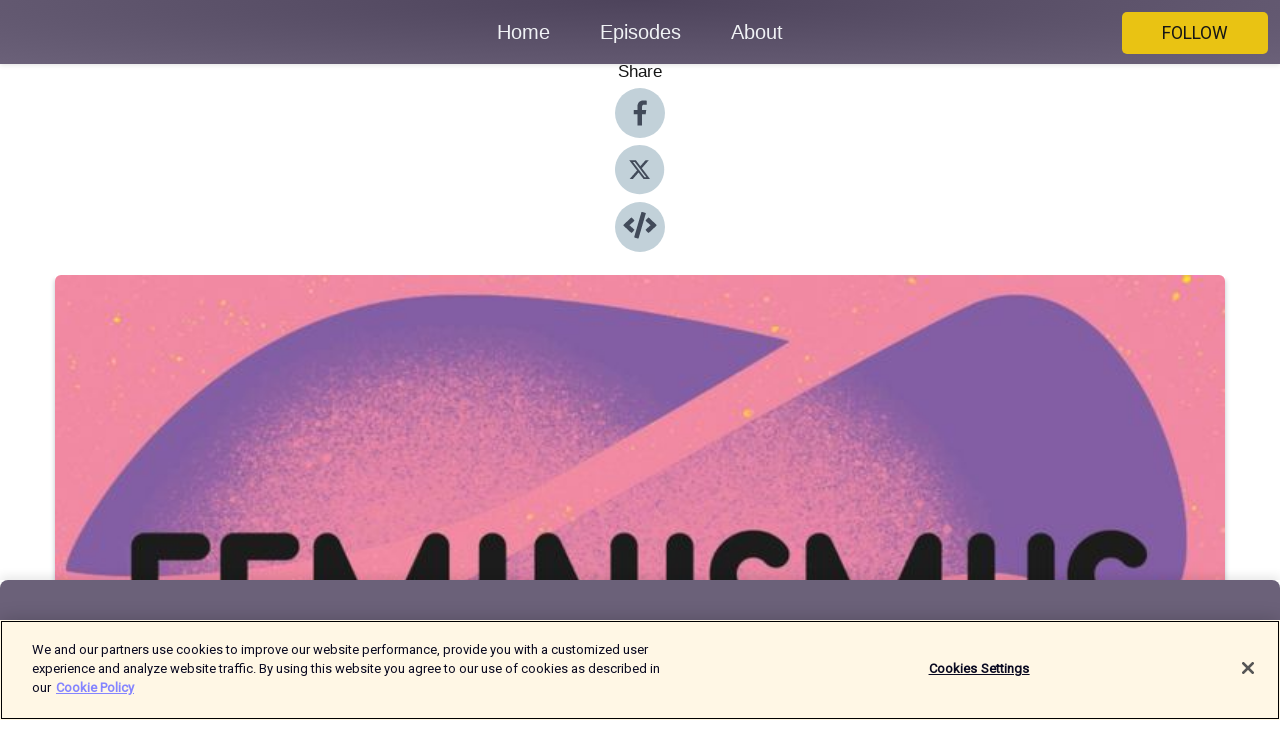

--- FILE ---
content_type: text/html; charset=utf-8
request_url: https://shows.acast.com/feminismus-fur-alle-der-lila-podcast/episodes/64f9b295178f3100117cea7c
body_size: 35901
content:
<!DOCTYPE html><html><head><meta charSet="utf-8"/><meta name="viewport" content="width=device-width"/><meta name="robots" content="noindex, nofollow"/><meta name="theme-color" content="#6b6179"/><link rel="icon" type="image/png" href="https://open-images.acast.com/shows/6227944038a3690013989802/1738771498571-963f3db9-ec92-4507-98b8-35b24fdb6e4e.jpeg?height=32"/><link rel="stylesheet" data-href="https://fonts.googleapis.com/css?family=Roboto" data-optimized-fonts="true"/><link type="application/rss+xml" rel="alternate" title="Feminismus für alle. Der Lila Podcast." href="https://feeds.acast.com/public/shows/feminismus-fur-alle-der-lila-podcast"/><title>Feminism WTF: Freiheit, Lust und Liebe durch Vielfalt  - Feminismus für alle. Der Lila Podcast. | Acast</title><meta name="description" content="Listen to Feminism WTF: Freiheit, Lust und Liebe durch Vielfalt  from Feminismus für alle. Der Lila Podcast.. In Katharina Mücksteins Film &quot;Feminism WTF&quot; zeigen elf Menschen exemplarisch, wie toll Feminismus ist - wie viel besser als sein Ruf und wie unendlich wertvoll. Wir haben mit zwei Protagonist*innen aus dem Film über Race, Repräsentation, Transfeindlichkeit und Liebe gesprochen.Warum WTF?“WTF steht für eine Wut, die daraus entsteht, dass auf dieses ganze große feministische Wissen und differenzierte Auseinandersetzung nicht zurückgegriffen wird und wir stattdessen immer wieder in so eine polemische Empörungsspirale hineinkommen,&quot; sagt Katharina Mückstein im Interview mit Katrin Rönicke. Deswegen hat sie elf Personen ausgewählt, die verschiedene Aspekte moderner Feminismen einbringen und erklären. &quot;Alle Experts haben letztlich in dem, wie sie mit mir gesprochen haben, gezeigt, dass sie Personen sind, die, Ambivalenzen aushalten können. Dass das Fragende und das Zweifelnde immer da sein darf. Und das hat mich so berührt.&quot;Kritik ist LiebeEine von ihnen ist Emilene Wopana Mudimu. Sie erklärt, warum Repräsentation für den Feminismus so wichtig ist, wie Verbündetenschaft entsteht und: Warum Kritik wertvoll - ja sogar Liebe ist! &quot;Kritik immer auch eine Form von von Liebe und von Care. Ich gebe dir meine Ressourcen. Ich gebe dir mein Wissen. Ich lasse dich teilhaben, weil ich ja auch möchte, dass sich in deinen Denkmustern etwas verändert. Das ist - finde ich einfach - Liebe und Wertschätzung&quot;. Für Emilene ist Feminismus ein dauernder Lernprozess, bei dem alle manchmal auch ein wenig Zeit brauchen, um Kritik anzunehmen oder Einstellungen zu ändern - wovon am Ende aber alle profitieren.Eine Zukunft mit Freiheit, Lust und Liebe durch VielfaltPersson Perry Baumgartinger zeigt, dass Vielfalt und Chaos viel natürlicher sind, als Schubladen und Binarität. &quot;Ich glaube, dass uns das halt einfach beigebracht wird und wir es auch anderen beibringen. Das glaube ich ist der springende Punkt: Also warum haben wir dieses Mindset, Vielfalt sei was Schlechtes oder Chaos sei was Schlechtes, es sei gefährlich oder schwierig oder wir würden ja biologisch dazu tendieren, alles in Kästchen einzuteilen. Ich bin mir da gar nicht so sicher.&quot; Was wir gewinnen können, wenn wir uns aus diesen Denkmustern befreien? &quot;Freiheit, Lust, Freude, Liebe, ja? Also ich finde, das sind ja auch so Sachen, die ein bisschen fehlen zur Zeit!&quot;Alle Gespräche zum Film hört ihr in der aktuellen Folge - die anderen neun tollen Protagonist*innen gibt es nur im Film. Wer bis zum Ende hört kann dafür Freikarten gewinnen.Links und HintergründeFeminism WTF von Katharina MücksteinEmilene Wopana MudimuPersson Perry BaumgartingerIntersektionalitätDen Lila Podcast Unterstützenbei steadybei patreonbei Apple Podcasts abonnierenweitere Wegebei Instagram folgen"/><meta name="keywords" content="Feminismus für alle. Der Lila Podcast.,Feminismus,Geschlechterrollen,Gesellschaft,Kultur,Politik,Society &amp; Culture, News|Politics, Science|Social Sciences"/><meta property="fb:app_id" content="1835552990005756"/><meta property="og:type" content="video.other"/><meta property="og:title" content="Feminism WTF: Freiheit, Lust und Liebe durch Vielfalt  | Feminismus für alle. Der Lila Podcast."/><meta property="og:description" content="In Katharina Mücksteins Film &quot;Feminism WTF&quot; zeigen elf Menschen exemplarisch, wie toll Feminismus ist - wie viel besser als sein Ruf und wie unendlich wertvoll. Der Film startet in den deutschen Kinos - bei uns könnt ihr Freikarten gewinnen."/><meta property="og:image" content="https://open-images.acast.com/shows/6227944038a3690013989802/1738771498571-963f3db9-ec92-4507-98b8-35b24fdb6e4e.jpeg?height=315"/><meta property="og:image:width" content="315"/><meta property="og:image:height" content="315"/><meta property="og:url" content="https://shows.acast.com/feminismus-fur-alle-der-lila-podcast/episodes/64f9b295178f3100117cea7c"/><meta property="og:audio" content="https://open.acast.com/public/streams/6227944038a3690013989802/episodes/64f9b295178f3100117cea7c.mp3"/><meta property="og:audio:secure_url" content="https://open.acast.com/public/streams/6227944038a3690013989802/episodes/64f9b295178f3100117cea7c.mp3"/><meta property="og:audio:type" content="audio/mpeg"/><meta name="twitter:card" content="player"/><meta name="twitter:url" content="https://shows.acast.com/feminismus-fur-alle-der-lila-podcast/episodes/64f9b295178f3100117cea7c?ref=twitter"/><meta name="twitter:title" content="Feminism WTF: Freiheit, Lust und Liebe durch Vielfalt  | Feminismus für alle. Der Lila Podcast."/><meta name="twitter:site" content="@acast"/><meta name="twitter:description" content="Sprechen Sie Feminismus? - Wir schon!"/><meta name="twitter:image" content="https://open-images.acast.com/shows/6227944038a3690013989802/1738771498571-963f3db9-ec92-4507-98b8-35b24fdb6e4e.jpeg?height=500"/><meta name="twitter:player" content="https://embed.acast.com/$/6227944038a3690013989802/64f9b295178f3100117cea7c??ref=twitter"/><meta name="twitter:player:width" content="400"/><meta name="twitter:player:height" content="190"/><link rel="apple-touch-icon" href="https://open-images.acast.com/shows/6227944038a3690013989802/1738771498571-963f3db9-ec92-4507-98b8-35b24fdb6e4e.jpeg?height=60"/><link rel="apple-touch-icon" sizes="76x76" href="https://open-images.acast.com/shows/6227944038a3690013989802/1738771498571-963f3db9-ec92-4507-98b8-35b24fdb6e4e.jpeg?height=72"/><link rel="apple-touch-icon" sizes="120x120" href="https://open-images.acast.com/shows/6227944038a3690013989802/1738771498571-963f3db9-ec92-4507-98b8-35b24fdb6e4e.jpeg?height=120"/><link rel="apple-touch-icon" sizes="152x152" href="https://open-images.acast.com/shows/6227944038a3690013989802/1738771498571-963f3db9-ec92-4507-98b8-35b24fdb6e4e.jpeg?height=152"/><link rel="alternate" type="application/json+oembed" href="https://shows.acast.com/api/oembed/6227944038a3690013989802/64f9b295178f3100117cea7c"/><link rel="canonical" href="https://shows.acast.com/feminismus-fur-alle-der-lila-podcast/episodes/64f9b295178f3100117cea7c"/><meta name="next-head-count" content="36"/><script type="text/javascript">
            (function (w, d, s, l, i) {
            w[l] = w[l] || []; w[l].push({
              'gtm.start':
                new Date().getTime(), event: 'gtm.js'
            }); var f = d.getElementsByTagName(s)[0],
              j = d.createElement(s), dl = l != 'dataLayer' ? '&l=' + l : ''; j.async = true; j.src =
                'https://www.googletagmanager.com/gtm.js?id=' + i + dl; f.parentNode.insertBefore(j, f);
          })(window, document, 'script', 'dataLayer', 'GTM-TN7LJVGR');</script><script type="text/javascript" src="https://cdn.cookielaw.org/consent/95cc7393-f677-4c0d-a249-abbd2bbe4231/OtAutoBlock.js"></script><script src="https://cdn.cookielaw.org/scripttemplates/otSDKStub.js" data-document-language="true" type="text/javascript" data-domain-script="95cc7393-f677-4c0d-a249-abbd2bbe4231"></script><script>function OptanonWrapper() { }</script><link rel="preload" href="/_next/static/css/21a6880349adffd5.css" as="style"/><link rel="stylesheet" href="/_next/static/css/21a6880349adffd5.css" data-n-g=""/><noscript data-n-css=""></noscript><script defer="" nomodule="" src="/_next/static/chunks/polyfills-c67a75d1b6f99dc8.js"></script><script src="/_next/static/chunks/webpack-df327beb42713f18.js" defer=""></script><script src="/_next/static/chunks/framework-0c7baedefba6b077.js" defer=""></script><script src="/_next/static/chunks/main-4e36df1213707c60.js" defer=""></script><script src="/_next/static/chunks/pages/_app-5705366bc2612c9e.js" defer=""></script><script src="/_next/static/chunks/29107295-52d5ccd9ad2558b9.js" defer=""></script><script src="/_next/static/chunks/257-d641aca84f2a97d6.js" defer=""></script><script src="/_next/static/chunks/646-2a49ecc9e97ef284.js" defer=""></script><script src="/_next/static/chunks/56-a3b1de0b6cd98599.js" defer=""></script><script src="/_next/static/chunks/pages/%5BshowId%5D/episodes/%5BepisodeId%5D-d28e1352f8cb2c35.js" defer=""></script><script src="/_next/static/IAEo1PJG76N2s-ezzkHD6/_buildManifest.js" defer=""></script><script src="/_next/static/IAEo1PJG76N2s-ezzkHD6/_ssgManifest.js" defer=""></script><style data-styled="" data-styled-version="5.3.11">.fAIITM{font-size:2rem;line-height:2rem;}/*!sc*/
data-styled.g2[id="Typography__H1-fsVRJa"]{content:"fAIITM,"}/*!sc*/
.TuejL{font-size:1.3rem;line-height:1.3rem;font-weight:bold;}/*!sc*/
data-styled.g3[id="Typography__H2-jQFsNJ"]{content:"TuejL,"}/*!sc*/
.idhiFy{font-size:1.05rem;line-height:1.05rem;}/*!sc*/
data-styled.g5[id="Typography__H4-fQhpZD"]{content:"idhiFy,"}/*!sc*/
.jsuaZQ{font-size:1rem;}/*!sc*/
data-styled.g6[id="Typography__Body-glXwcD"]{content:"jsuaZQ,"}/*!sc*/
.jzoSpE{-webkit-text-decoration:none;text-decoration:none;color:inherit;}/*!sc*/
data-styled.g13[id="Link__LinkElement-gcUHji"]{content:"jzoSpE,"}/*!sc*/
.jYPEYN.jYPEYN{font-size:1.1em;min-height:40px;min-width:146px;padding:8px 16px;overflow:hidden;display:-webkit-box;display:-webkit-flex;display:-ms-flexbox;display:flex;-webkit-text-decoration:none;text-decoration:none;-webkit-box-pack:center;-webkit-justify-content:center;-ms-flex-pack:center;justify-content:center;-webkit-transition:background-color 0.5s;transition:background-color 0.5s;border:none;}/*!sc*/
.jYPEYN.jYPEYN:hover{cursor:pointer;color:#161616;background-color:#cba500;border:none;}/*!sc*/
.jYPEYN.jYPEYN:active{outline:0 !important;}/*!sc*/
.jYPEYN.jYPEYN:focus{outline:0 !important;}/*!sc*/
data-styled.g14[id="Buttons__StyledButton-evkogA"]{content:"jYPEYN,"}/*!sc*/
.bTZZBG{-webkit-align-self:center;-ms-flex-item-align:center;align-self:center;margin:0 5px;}/*!sc*/
data-styled.g15[id="Buttons__Wrapper-fDfwDG"]{content:"bTZZBG,"}/*!sc*/
.bMqqcF{color:#161616;background-color:#e9c313;border-radius:5px;}/*!sc*/
.bMqqcF:focus{border-color:#161616;color:#161616;background-color:#e9c313;border-radius:5px;}/*!sc*/
data-styled.g17[id="Buttons__ButtonBase-deOWHa"]{content:"bMqqcF,"}/*!sc*/
.jucQmV.jucQmV{text-transform:uppercase;}/*!sc*/
data-styled.g18[id="SubscribeButton__FollowButton-kYSCrx"]{content:"jucQmV,"}/*!sc*/
.esfzLv{position:absolute;right:12px;top:12px;}/*!sc*/
data-styled.g19[id="Drawer__SubscribeWrapper-fdZssw"]{content:"esfzLv,"}/*!sc*/
.isLckp{width:50px;height:50px;position:fixed;left:5px;top:5px;cursor:pointer;background:#e9c313;border-radius:5px;}/*!sc*/
.isLckp span,.isLckp:before,.isLckp:after{height:2px;border-radius:2px;width:40%;position:absolute;left:50%;margin-left:-25%;background:#161616;}/*!sc*/
.isLckp span{top:50%;margin-top:-1px;text-indent:-9999px;}/*!sc*/
.isLckp:before,.isLckp:after{content:'';-webkit-transition:all 0.3s ease;-webkit-transition:all 0.3s ease;transition:all 0.3s ease;}/*!sc*/
.isLckp:before{top:30%;width:30%;}/*!sc*/
.isLckp:after{bottom:30%;width:50%;}/*!sc*/
.isLckp span.active{display:none;}/*!sc*/
.isLckp.active:before{-webkit-transform:rotate(135deg);-webkit-transform:rotate(135deg);-ms-transform:rotate(135deg);transform:rotate(135deg);top:45%;width:50%;}/*!sc*/
.isLckp.active:after{-webkit-transform:rotate(-135deg);-webkit-transform:rotate(-135deg);-ms-transform:rotate(-135deg);transform:rotate(-135deg);top:45%;width:50%;}/*!sc*/
data-styled.g20[id="Drawer__Hamburger-jihBTa"]{content:"isLckp,"}/*!sc*/
.cFMpeB .ant-drawer-header{border-bottom:0px;}/*!sc*/
.cFMpeB .ant-list-item-content-single{-webkit-box-pack:center;-webkit-justify-content:center;-ms-flex-pack:center;justify-content:center;}/*!sc*/
data-styled.g22[id="Drawer__FullDrawer-cIjuH"]{content:"cFMpeB,"}/*!sc*/
.kJgvCd{z-index:1001;display:-webkit-box;display:-webkit-flex;display:-ms-flexbox;display:flex;-webkit-box-pack:center;-webkit-justify-content:center;-ms-flex-pack:center;justify-content:center;-webkit-align-items:center;-webkit-box-align:center;-ms-flex-align:center;align-items:center;background:#6b6179;color:#F0F2F5;min-height:64px;box-shadow:0 1px 5px 0 rgba(0,0,0,0.12);background-image:radial-gradient( ellipse at top,#4d435b,#6b6179 );}/*!sc*/
data-styled.g27[id="Header__TopBarElement-jCfqCz"]{content:"kJgvCd,"}/*!sc*/
.kkFmye{width:100%;position:fixed;top:0px;left:0px;right:0px;background:transparent;margin:0px;padding:0;z-index:1001;}/*!sc*/
data-styled.g30[id="Header-fhmhdH"]{content:"kkFmye,"}/*!sc*/
.cAXslU{-webkit-align-items:center;-webkit-box-align:center;-ms-flex-align:center;align-items:center;display:-webkit-box;display:-webkit-flex;display:-ms-flexbox;display:flex;-webkit-box-pack:center;-webkit-justify-content:center;-ms-flex-pack:center;justify-content:center;text-align:center;font-size:12px;line-height:12px;font-weight:bold;text-transform:uppercase;margin:5px;}/*!sc*/
data-styled.g31[id="Subscribe__IconName-joHuOw"]{content:"cAXslU,"}/*!sc*/
.fmvySL{margin:5px 10px 5px 5px;}/*!sc*/
data-styled.g32[id="Subscribe__ButtonIconName-jvvJDm"]{content:"fmvySL,"}/*!sc*/
.bVcvyO{display:-webkit-box;display:-webkit-flex;display:-ms-flexbox;display:flex;padding:2px 5px;cursor:pointer;word-break:break-all;-webkit-text-decoration:none;text-decoration:none;border:1px solid #F0F2F5;margin:0px 5px;border-radius:15px;background:#6b6179;color:#F0F2F5;}/*!sc*/
.bVcvyO path{fill:#F0F2F5;}/*!sc*/
.bVcvyO:hover{background:#F0F2F5;}/*!sc*/
.bVcvyO:hover .Subscribe__IconName-joHuOw{color:#6b6179;}/*!sc*/
.bVcvyO:hover path{fill:#6b6179;}/*!sc*/
data-styled.g33[id="Subscribe__SubscribeButton-iuXdSK"]{content:"bVcvyO,"}/*!sc*/
.iDZLbp{-webkit-align-items:center;-webkit-box-align:center;-ms-flex-align:center;align-items:center;display:-webkit-box;display:-webkit-flex;display:-ms-flexbox;display:flex;-webkit-box-pack:center;-webkit-justify-content:center;-ms-flex-pack:center;justify-content:center;margin:5px;}/*!sc*/
data-styled.g34[id="Subscribe__Icon-kulOCb"]{content:"iDZLbp,"}/*!sc*/
.jhFzSe{margin:5px 5px 5px 10px;}/*!sc*/
data-styled.g35[id="Subscribe__ButtonIcon-hylJEF"]{content:"jhFzSe,"}/*!sc*/
.fzXSng{padding:10px 20px;background:#6b6179;color:#F0F2F5;border-top:1px solid #4d435b;background-image:radial-gradient( ellipse at top,#897f97,transparent ),radial-gradient(ellipse at bottom,#4d435b,transparent);margin-bottom:calc(140px - 4px);}/*!sc*/
data-styled.g36[id="Footer-dMCvEp"]{content:"fzXSng,"}/*!sc*/
.iboUMz{display:-webkit-box;display:-webkit-flex;display:-ms-flexbox;display:flex;-webkit-flex-direction:column;-ms-flex-direction:column;flex-direction:column;justify-items:center;-webkit-align-items:center;-webkit-box-align:center;-ms-flex-align:center;align-items:center;}/*!sc*/
data-styled.g37[id="Footer__Content-dmqHcg"]{content:"iboUMz,"}/*!sc*/
.ljxdEE{text-align:center;padding:10px 0;color:#F0F2F5;}/*!sc*/
data-styled.g38[id="Footer__FooterText-dFsehJ"]{content:"ljxdEE,"}/*!sc*/
.iQSmLw{margin-top:20px;font-size:12px;text-align:center;padding:10px 0;color:#F0F2F5;}/*!sc*/
.iQSmLw a{color:#F0F2F5;-webkit-text-decoration:underline;text-decoration:underline;}/*!sc*/
data-styled.g39[id="Footer__FooterAcastText-gtKwXx"]{content:"iQSmLw,"}/*!sc*/
.cDyTQl.cDyTQl{width:100%;margin:64px auto 0px auto;min-height:100vh;}/*!sc*/
data-styled.g41[id="DefaultLayout__Body-cLUEfV"]{content:"cDyTQl,"}/*!sc*/
.iOGpAj .ant-modal-title{-webkit-letter-spacing:0px;-moz-letter-spacing:0px;-ms-letter-spacing:0px;letter-spacing:0px;font-family:'Telegraf-Bold';font-size:1.25rem;}/*!sc*/
data-styled.g42[id="DefaultLayout__ModalStyled-gYuvQJ"]{content:"iOGpAj,"}/*!sc*/
.dYsFaX{left:0px;right:0px;height:140px;z-index:999;position:fixed;bottom:0px;box-shadow:0 -3px 10px 0 rgba(0,0,0,0.1);background-color:transparent;text-align:center;}/*!sc*/
data-styled.g43[id="DefaultLayout__PlayerFooterElement-iYPywt"]{content:"dYsFaX,"}/*!sc*/
.gXgcXL{display:block;width:100%;height:140px;border:none;top:0px;position:absolute;}/*!sc*/
data-styled.g44[id="DefaultLayout__Iframe-dGHxkF"]{content:"gXgcXL,"}/*!sc*/
*{font-family:Roboto,Verdana,Geneva,Tahoma,sans-serif;}/*!sc*/
h1,h2,h3,h4,h5,h6{font-family:Arial;}/*!sc*/
body{margin:0;padding:0;line-height:1.5;-webkit-font-smoothing:antialiased;}/*!sc*/
a{-webkit-text-decoration:none;text-decoration:none;}/*!sc*/
a:hover{color:inherit;}/*!sc*/
.ant-modal-mask{z-index:1001!important;}/*!sc*/
.ant-modal-wrap{z-index:1001!important;}/*!sc*/
data-styled.g45[id="sc-global-enLAFf1"]{content:"sc-global-enLAFf1,"}/*!sc*/
.kkRkKW{-webkit-transition:all 0.3s ease-in-out;transition:all 0.3s ease-in-out;}/*!sc*/
.kkRkKW path{-webkit-transition:all 0.2s ease-in-out;transition:all 0.2s ease-in-out;}/*!sc*/
.kkRkKW:hover{-webkit-transform:scale(1.1);-ms-transform:scale(1.1);transform:scale(1.1);}/*!sc*/
.kkRkKW:hover path{fill:#ffffff;}/*!sc*/
.kkRkKW:hover circle{fill:#3b5998;}/*!sc*/
data-styled.g46[id="facebook__FacebookStyled-bhyJAj"]{content:"kkRkKW,"}/*!sc*/
.fqSfOD{-webkit-transition:all 0.3s ease-in-out;transition:all 0.3s ease-in-out;}/*!sc*/
.fqSfOD path{-webkit-transition:all 0.2s ease-in-out;transition:all 0.2s ease-in-out;}/*!sc*/
.fqSfOD:hover{-webkit-transform:scale(1.1);-ms-transform:scale(1.1);transform:scale(1.1);}/*!sc*/
.fqSfOD:hover path.logo{fill:#fafafa;}/*!sc*/
.fqSfOD:hover path.background{fill:#040404;}/*!sc*/
data-styled.g47[id="twitter__TwitterStyled-iHYlhf"]{content:"fqSfOD,"}/*!sc*/
.hIgNOY{-webkit-transition:all 0.3s ease-in-out;transition:all 0.3s ease-in-out;}/*!sc*/
.hIgNOY path{-webkit-transition:all 0.2s ease-in-out;transition:all 0.2s ease-in-out;}/*!sc*/
.hIgNOY:hover{-webkit-transform:scale(1.1);-ms-transform:scale(1.1);transform:scale(1.1);}/*!sc*/
.hIgNOY:hover path{fill:#ffffff;}/*!sc*/
.hIgNOY:hover circle{fill:#00bfa5;}/*!sc*/
data-styled.g48[id="embed__EmbedStyled-hGbveb"]{content:"hIgNOY,"}/*!sc*/
.fulAmV{display:-webkit-box;display:-webkit-flex;display:-ms-flexbox;display:flex;padding:0;list-style:none;-webkit-box-pack:center;-webkit-justify-content:center;-ms-flex-pack:center;justify-content:center;-webkit-align-items:center;-webkit-box-align:center;-ms-flex-align:center;align-items:center;-webkit-flex-direction:column;-ms-flex-direction:column;flex-direction:column;}/*!sc*/
.fulAmV li{margin:0 10px;}/*!sc*/
data-styled.g51[id="Socials__SocialIcons-gdSusr"]{content:"fulAmV,"}/*!sc*/
.dDciAv{text-align:center;color:#161616;}/*!sc*/
data-styled.g52[id="Socials__ItemTitle-dkqnEN"]{content:"dDciAv,"}/*!sc*/
.cYriNr span[role='img']{margin-right:1rem;}/*!sc*/
.cYriNr.cYriNr{height:auto;font-size:1.1rem;border:0px !important;color:#161616;background-color:#e9c313;border:none;border-radius:5px;}/*!sc*/
.cYriNr.cYriNr:hover{-webkit-transform:scale(1.03);-ms-transform:scale(1.03);transform:scale(1.03);cursor:pointer;color:#161616;}/*!sc*/
data-styled.g53[id="PlayButton__PlayButtonStyled-PLKwP"]{content:"cYriNr,"}/*!sc*/
.ioAIAL{-webkit-align-items:flex-start !important;-webkit-box-align:flex-start !important;-ms-flex-align:flex-start !important;align-items:flex-start !important;-webkit-box-pack:start;-webkit-justify-content:flex-start;-ms-flex-pack:start;justify-content:flex-start;background-color:#fefefe;border-radius:8px;padding:10px 15px !important;margin-top:6px;}/*!sc*/
.ioAIAL .ant-list-item-action{display:-webkit-inline-box;display:-webkit-inline-flex;display:-ms-inline-flexbox;display:inline-flex;-webkit-align-items:center;-webkit-box-align:center;-ms-flex-align:center;align-items:center;margin-inline-start:12px !important;}/*!sc*/
.ioAIAL .ant-list-item-action li{height:100%;display:-webkit-box;display:-webkit-flex;display:-ms-flexbox;display:flex;-webkit-align-items:center;-webkit-box-align:center;-ms-flex-align:center;align-items:center;-webkit-box-pack:center;-webkit-justify-content:center;-ms-flex-pack:center;justify-content:center;}/*!sc*/
data-styled.g54[id="EpisodeListItem__ListItemStyled-iBBHlu"]{content:"ioAIAL,"}/*!sc*/
.iiDLiW{margin-bottom:0.1em;font-weight:bold;}/*!sc*/
data-styled.g55[id="EpisodeListItem__TitleStyled-bnvvwp"]{content:"iiDLiW,"}/*!sc*/
.bUVPdL{width:98px;height:98px;margin-right:10px;border-radius:8px;}/*!sc*/
data-styled.g56[id="EpisodeListItem__EpisodeCover-dETuO"]{content:"bUVPdL,"}/*!sc*/
.jSKFLZ{word-break:break-word;word-wrap:break-word;overflow-wrap:break-word;margin:15px 0px 5px 0px;line-height:21px;height:40px;overflow:hidden;text-overflow:ellipsis;-webkit-line-clamp:2;display:-webkit-box;-webkit-box-orient:vertical;color:#424B5A;}/*!sc*/
data-styled.g57[id="EpisodeListItem__FeatCardSummary-ixygAI"]{content:"jSKFLZ,"}/*!sc*/
.ibWqjy{display:-webkit-box;display:-webkit-flex;display:-ms-flexbox;display:flex;-webkit-flex-direction:column;-ms-flex-direction:column;flex-direction:column;-webkit-box-pack:top;-webkit-justify-content:top;-ms-flex-pack:top;justify-content:top;width:100%;min-height:98px;}/*!sc*/
data-styled.g58[id="EpisodeListItem__EpisodeInfo-dMuDjN"]{content:"ibWqjy,"}/*!sc*/
.hVOIhM{font-size:12px;color:#424B5A;padding:5px 10px 5px 0px;}/*!sc*/
.hVOIhM span[role='img']{margin-right:5px;}/*!sc*/
data-styled.g59[id="EpisodeListItem__Duration-ZldaQ"]{content:"hVOIhM,"}/*!sc*/
.fuCtWx{font-size:12px;color:#424B5A;padding:5px 10px;}/*!sc*/
.fuCtWx span[role='img']{margin-right:5px;}/*!sc*/
data-styled.g60[id="EpisodeListItem__DatePublish-ibxPoH"]{content:"fuCtWx,"}/*!sc*/
.HauGd{font-size:12px;color:#424B5A;padding:5px 10px;}/*!sc*/
data-styled.g61[id="EpisodeListItem__Seasons-cKCWbE"]{content:"HauGd,"}/*!sc*/
.inYIcH{padding:15px 10px;border-top:slimBorder;border-right:slimBorder;border-left:slimBorder;border-bottom:none;text-align:justify;max-height:150px;overflow:hidden;border-radius:4px;box-shadow:inset 0 -10px 10px -10px rgba(0,0,0,0.25);}/*!sc*/
data-styled.g63[id="EpisodeSummary__Wrapper-fDPOry"]{content:"inYIcH,"}/*!sc*/
.jlpHIe{margin:0 5px;}/*!sc*/
data-styled.g65[id="Episode__Dot-crDYYK"]{content:"jlpHIe,"}/*!sc*/
.gkykcU{max-width:1200px;margin:30px auto;padding:0 15px;}/*!sc*/
data-styled.g66[id="Episode__Wrapper-kRXjvm"]{content:"gkykcU,"}/*!sc*/
.cVEzJV{position:relative;padding-bottom:100%;display:block;box-shadow:#bdc3c7 0 5px 5px;width:100%;margin:0 auto;}/*!sc*/
data-styled.g67[id="Episode__Cover-kvqYbk"]{content:"cVEzJV,"}/*!sc*/
.lclhAL{position:absolute;left:0;height:auto;width:100%;border-radius:6px;-webkit-transition:all 0.5s ease-in;transition:all 0.5s ease-in;}/*!sc*/
data-styled.g68[id="Episode__Image-hfuGvq"]{content:"lclhAL,"}/*!sc*/
.eeFwQc{padding:15px 0 15px 0;margin:0px 0px;}/*!sc*/
data-styled.g69[id="Episode__TitleWrapper-iSiqHS"]{content:"eeFwQc,"}/*!sc*/
.glAVQZ{display:-webkit-box;display:-webkit-flex;display:-ms-flexbox;display:flex;-webkit-flex-direction:row;-ms-flex-direction:row;flex-direction:row;-webkit-align-items:center;-webkit-box-align:center;-ms-flex-align:center;align-items:center;-webkit-box-pack:justify;-webkit-justify-content:space-between;-ms-flex-pack:justify;justify-content:space-between;width:100%;padding-right:30px;}/*!sc*/
data-styled.g70[id="Episode__EpisodeInfoWrapperWithButton-elobSB"]{content:"glAVQZ,"}/*!sc*/
.hcCOhk{display:-webkit-box;display:-webkit-flex;display:-ms-flexbox;display:flex;margin-right:15px;}/*!sc*/
data-styled.g71[id="Episode__EpisodeInfoWrapper-faoqtZ"]{content:"hcCOhk,"}/*!sc*/
.GFrje{display:block;margin-bottom:5px;}/*!sc*/
data-styled.g72[id="Episode__DatePublish-eUcRXA"]{content:"GFrje,"}/*!sc*/
.ZGbYc{margin:5vh 0;}/*!sc*/
data-styled.g73[id="Episode__MoreEpisodes-kFxnzW"]{content:"ZGbYc,"}/*!sc*/
.jmTpns{display:-webkit-box;display:-webkit-flex;display:-ms-flexbox;display:flex;text-align:center;-webkit-box-pack:center;-webkit-justify-content:center;-ms-flex-pack:center;justify-content:center;margin-top:20px;margin-bottom:-10px;}/*!sc*/
data-styled.g75[id="Episode__ButtonWrapper-iVKpxA"]{content:"jmTpns,"}/*!sc*/
</style><link rel="stylesheet" href="https://fonts.googleapis.com/css?family=Roboto"/></head><body><div id="__next"><section class="ant-layout css-17eed5t"><header class="Header-fhmhdH kkFmye"><div class="Header__TopBarElement-jCfqCz kJgvCd"><div class="ant-row ant-row-end css-17eed5t"><div class="Drawer__Hamburger-jihBTa isLckp"><span class=""></span></div><div class="Drawer__SubscribeWrapper-fdZssw esfzLv"><div><button id="drawer-follow-button" type="button" class="ant-btn css-17eed5t ant-btn-default Buttons__StyledButton-evkogA jYPEYN Buttons__ButtonBase-deOWHa SubscribeButton__FollowButton-kYSCrx bMqqcF jucQmV"><span class="Buttons__Wrapper-fDfwDG bTZZBG">Follow</span></button></div></div></div></div></header><main class="ant-layout-content DefaultLayout__Body-cLUEfV cDyTQl css-17eed5t"><div class="Episode__Wrapper-kRXjvm gkykcU"><div class="ant-row ant-row-center css-17eed5t" style="margin-left:-10px;margin-right:-10px"><div style="padding-left:10px;padding-right:10px" class="ant-col ant-col-xs-0 ant-col-sm-0 ant-col-md-2 css-17eed5t"><div><h4 class="Typography__H4-fQhpZD Socials__ItemTitle-dkqnEN idhiFy dDciAv">Share</h4><ul class="Socials__SocialIcons-gdSusr fulAmV"><li id="share-icon-facebook"><a href="http://www.facebook.com/sharer/sharer.php?u=https://shows.acast.com/feminismus-fur-alle-der-lila-podcast/episodes/64f9b295178f3100117cea7c" target="_blank" rel="noopener noreferrer"><svg viewBox="-384 -256 1024 1024" width="50" height="50" class="facebook__FacebookStyled-bhyJAj kkRkKW"><circle cx="128" cy="256" r="512" fill="#C2D1D9"></circle><path fill="#424B5A" d="M76.7 512V283H0v-91h76.7v-71.7C76.7 42.4 124.3 0 193.8 0c33.3 0 61.9 2.5 70.2 3.6V85h-48.2c-37.8 0-45.1 18-45.1 44.3V192H256l-11.7 91h-73.6v229"></path></svg></a></li><li id="share-icon-twitter"><a href="http://x.com/intent/tweet?url=https://shows.acast.com/feminismus-fur-alle-der-lila-podcast/episodes/64f9b295178f3100117cea7c&amp;via=acast&amp;text=Feminismus für alle. Der Lila Podcast." target="_blank" rel="noopener noreferrer"><svg xmlns="http://www.w3.org/2000/svg" shape-rendering="geometricPrecision" text-rendering="geometricPrecision" image-rendering="optimizeQuality" fill-rule="evenodd" clip-rule="evenodd" viewBox="0 0 520 520" width="50" height="50" class="twitter__TwitterStyled-iHYlhf fqSfOD"><path class="background" fill="#C2D1D9" d="M256 0c141.385 0 256 114.615 256 256S397.385 512 256 512 0 397.385 0 256 114.615 0 256 0z"></path><path class="logo" fill="#424B5A" fill-rule="nonzero" d="M318.64 157.549h33.401l-72.973 83.407 85.85 113.495h-67.222l-52.647-68.836-60.242 68.836h-33.423l78.052-89.212-82.354-107.69h68.924l47.59 62.917 55.044-62.917zm-11.724 176.908h18.51L205.95 176.493h-19.86l120.826 157.964z"></path></svg></a></li><li id="share-icon-embed"><a><svg viewBox="-160 -190 960 960" width="50" height="50" class="embed__EmbedStyled-hGbveb hIgNOY"><circle cx="320" cy="290" r="480" fill="#C2D1D9"></circle><path fill="#424B5A" d="M278.9 511.5l-61-17.7c-6.4-1.8-10-8.5-8.2-14.9L346.2 8.7c1.8-6.4 8.5-10 14.9-8.2l61 17.7c6.4 1.8 10 8.5 8.2 14.9L293.8 503.3c-1.9 6.4-8.5 10.1-14.9 8.2zm-114-112.2l43.5-46.4c4.6-4.9 4.3-12.7-.8-17.2L117 256l90.6-79.7c5.1-4.5 5.5-12.3.8-17.2l-43.5-46.4c-4.5-4.8-12.1-5.1-17-.5L3.8 247.2c-5.1 4.7-5.1 12.8 0 17.5l144.1 135.1c4.9 4.6 12.5 4.4 17-.5zm327.2.6l144.1-135.1c5.1-4.7 5.1-12.8 0-17.5L492.1 112.1c-4.8-4.5-12.4-4.3-17 .5L431.6 159c-4.6 4.9-4.3 12.7.8 17.2L523 256l-90.6 79.7c-5.1 4.5-5.5 12.3-.8 17.2l43.5 46.4c4.5 4.9 12.1 5.1 17 .6z"></path></svg></a></li></ul></div></div><div style="padding-left:10px;padding-right:10px" class="ant-col ant-col-xs-12 ant-col-sm-12 ant-col-md-6 css-17eed5t"><div class="Episode__Cover-kvqYbk cVEzJV"><img src="https://open-images.acast.com/shows/6227944038a3690013989802/1738771498571-963f3db9-ec92-4507-98b8-35b24fdb6e4e.jpeg?height=750" alt="cover art for Feminism WTF: Freiheit, Lust und Liebe durch Vielfalt " class="Episode__Image-hfuGvq lclhAL"/></div><br/><button episode="[object Object]" type="button" class="ant-btn css-17eed5t ant-btn-default ant-btn-lg ant-btn-block PlayButton__PlayButtonStyled-PLKwP cYriNr"><span role="img" aria-label="play-circle" class="anticon anticon-play-circle"><svg viewBox="64 64 896 896" focusable="false" data-icon="play-circle" width="1em" height="1em" fill="currentColor" aria-hidden="true"><path d="M512 64C264.6 64 64 264.6 64 512s200.6 448 448 448 448-200.6 448-448S759.4 64 512 64zm144.1 454.9L437.7 677.8a8.02 8.02 0 01-12.7-6.5V353.7a8 8 0 0112.7-6.5L656.1 506a7.9 7.9 0 010 12.9z"></path></svg></span>Play</button></div><div style="padding-left:10px;padding-right:10px" class="ant-col ant-col-xs-24 ant-col-sm-24 ant-col-md-16 css-17eed5t"><div class="ant-row css-17eed5t"><h1 class="Typography__H1-fsVRJa fAIITM">Feminismus für alle. Der Lila Podcast.</h1></div><div class="ant-row css-17eed5t"><div class="Episode__TitleWrapper-iSiqHS eeFwQc"><h2 class="Typography__H2-jQFsNJ TuejL">Feminism WTF: Freiheit, Lust und Liebe durch Vielfalt </h2><div class="Episode__EpisodeInfoWrapperWithButton-elobSB glAVQZ"><div class="Episode__EpisodeInfoWrapper-faoqtZ hcCOhk"><div><span>Ep.<!-- --> <!-- -->249</span></div><div class="Episode__Dot-crDYYK jlpHIe">•</div><time dateTime="2023-09-07T11:44:54.410Z" class="Episode__DatePublish-eUcRXA GFrje">Donnerstag, 7. September 2023</time></div></div></div></div><div class="EpisodeSummary__Wrapper-fDPOry inYIcH"><div><p>In Katharina Mücksteins Film "Feminism WTF" zeigen elf Menschen exemplarisch, wie toll Feminismus ist - wie viel besser als sein Ruf und wie unendlich wertvoll. Wir haben mit zwei Protagonist*innen aus dem Film über Race, Repräsentation, Transfeindlichkeit und Liebe gesprochen.</p><p><br /></p>Warum WTF?<p>“WTF steht für eine Wut, die daraus entsteht, dass auf dieses ganze große feministische Wissen und differenzierte Auseinandersetzung nicht zurückgegriffen wird und wir stattdessen immer wieder in so eine polemische Empörungsspirale hineinkommen," sagt Katharina Mückstein im Interview mit Katrin Rönicke. Deswegen hat sie elf Personen ausgewählt, die verschiedene Aspekte moderner Feminismen einbringen und erklären. "Alle Experts haben letztlich in dem, wie sie mit mir gesprochen haben, gezeigt, dass sie Personen sind, die, Ambivalenzen aushalten können. Dass das Fragende und das Zweifelnde immer da sein darf. Und das hat mich so berührt."</p><p><br /></p>Kritik ist Liebe<p>Eine von ihnen ist Emilene Wopana Mudimu. Sie erklärt, warum Repräsentation für den Feminismus so wichtig ist, wie Verbündetenschaft entsteht und: Warum Kritik wertvoll - ja sogar Liebe ist! "Kritik immer auch eine Form von von Liebe und von Care. Ich gebe dir meine Ressourcen. Ich gebe dir mein Wissen. Ich lasse dich teilhaben, weil ich ja auch möchte, dass sich in deinen Denkmustern etwas verändert. Das ist - finde ich einfach - Liebe und Wertschätzung". Für Emilene ist Feminismus ein dauernder Lernprozess, bei dem alle manchmal auch ein wenig Zeit brauchen, um Kritik anzunehmen oder Einstellungen zu ändern - wovon am Ende aber alle profitieren.</p><p><br /></p>Eine Zukunft mit Freiheit, Lust und Liebe durch Vielfalt<p>Persson Perry Baumgartinger zeigt, dass Vielfalt und Chaos viel natürlicher sind, als Schubladen und Binarität. "Ich glaube, dass uns das halt einfach beigebracht wird und wir es auch anderen beibringen. Das glaube ich ist der springende Punkt: Also warum haben wir dieses Mindset, Vielfalt sei was Schlechtes oder Chaos sei was Schlechtes, es sei gefährlich oder schwierig oder wir würden ja biologisch dazu tendieren, alles in Kästchen einzuteilen. Ich bin mir da gar nicht so sicher." Was wir gewinnen können, wenn wir uns aus diesen Denkmustern befreien? "Freiheit, Lust, Freude, Liebe, ja? Also ich finde, das sind ja auch so Sachen, die ein bisschen fehlen zur Zeit!"</p><p><br /></p><p>Alle Gespräche zum Film hört ihr in der aktuellen Folge - die anderen neun tollen Protagonist*innen gibt es nur im Film. Wer bis zum Ende hört kann dafür Freikarten gewinnen.</p><p><br /></p>Links und Hintergründe<ul><li><a href="https://mindjazz-pictures.de/filme/feminism-wtf/" rel="nofollow" target="_blank">Feminism WTF von Katharina Mückstein</a></li><li><a href="https://linkfro.de/wopanamudimu" rel="nofollow" target="_blank">Emilene Wopana Mudimu</a></li><li><a href="https://www.baumgartinger.net/" rel="nofollow" target="_blank">Persson Perry Baumgartinger</a></li><li><a href="https://www.vielfalt-mediathek.de/intersektionalitaet" rel="nofollow" target="_blank">Intersektionalität</a></li></ul><p><br /></p>Den Lila Podcast Unterstützen<ul><li><a href="https://steadyhq.com/en/lila-podcast" rel="nofollow" target="_blank">bei steady</a></li><li><a href="https://www.patreon.com/LilaPodcast" rel="nofollow" target="_blank">bei patreon</a></li><li>bei <a href="https://podcasts.apple.com/us/podcast/der-lila-podcast-feminismus-f%C3%BCr-alle/id660027731?itsct=podcast_box_link&amp;itscg=30200&amp;ls=1&amp;at=1000l36AU" rel="nofollow" target="_blank">Apple Podcasts abonnieren</a></li><li><a href="https://lila-podcast.de/unterstuetzen/" rel="nofollow" target="_blank">weitere Wege</a></li><li>bei <a href="https://www.instagram.com/lilapodcast/?hl=en" rel="nofollow" target="_blank">Instagram folgen</a></li></ul><p><br /></p><p><br /></p></div></div><button type="button" class="ant-btn css-17eed5t ant-btn-text"><span role="img" aria-label="caret-down" class="anticon anticon-caret-down"><svg viewBox="0 0 1024 1024" focusable="false" data-icon="caret-down" width="1em" height="1em" fill="currentColor" aria-hidden="true"><path d="M840.4 300H183.6c-19.7 0-30.7 20.8-18.5 35l328.4 380.8c9.4 10.9 27.5 10.9 37 0L858.9 335c12.2-14.2 1.2-35-18.5-35z"></path></svg></span>Show more</button><div class="Episode__ButtonWrapper-iVKpxA jmTpns"></div><div class="ant-row ant-row-left css-17eed5t" style="margin-top:-5px;margin-bottom:-5px"><a href="https://feeds.acast.com/public/shows/feminismus-fur-alle-der-lila-podcast" id="subscribe-item-RSS" target="_blank" rel="noopener noreferrer nofollow" class="Subscribe__SubscribeButton-iuXdSK bVcvyO"><div class="Subscribe__Icon-kulOCb Subscribe__ButtonIcon-hylJEF iDZLbp jhFzSe"><svg viewBox="0 0 40 40" width="15" height="15"><path fill-rule="evenodd" clip-rule="evenodd" d="M1.48178 0.000801672C22.4588 0.750313 39.2494 17.6483 39.9992 38.5179C40.026 39.3216 39.3744 39.991 38.571 39.9998H34.2863C33.5186 39.9998 32.8938 39.3841 32.8581 38.616C32.1529 21.5491 18.4598 7.84699 1.39252 7.1507C0.615921 7.11506 0.00892639 6.49006 0.00892639 5.72248V1.42902C0.00892639 0.625313 0.678406 -0.0260538 1.48178 0.000801672ZM27.1184 38.4915C26.3686 24.6912 15.3177 13.6224 1.49963 12.8724C0.687332 12.828 0 13.4798 0 14.3006V18.5946C0 19.3441 0.580215 19.9779 1.33003 20.0228C11.3098 20.6741 19.3167 28.6546 19.9684 38.661C20.013 39.411 20.6468 39.991 21.3966 39.991H25.6902C26.5114 39.991 27.163 39.3035 27.1184 38.4915ZM11.4436 34.2781C11.4436 37.4383 8.88177 39.991 5.73075 39.991C2.57973 39.991 0.00892639 37.429 0.00892639 34.2781C0.00892639 31.1273 2.5708 28.5653 5.72182 28.5653C8.87284 28.5653 11.4436 31.118 11.4436 34.2781Z" fill="white"></path></svg></div><div class="Typography__Body-glXwcD Subscribe__IconName-joHuOw Subscribe__ButtonIconName-jvvJDm jsuaZQ cAXslU fmvySL">RSS</div></a></div></div></div><div class="Episode__MoreEpisodes-kFxnzW ZGbYc"><div><div class="ant-row ant-row-space-between css-17eed5t"><h4 class="Typography__H4-fQhpZD idhiFy">More episodes</h4><a href="/feminismus-fur-alle-der-lila-podcast/episodes" class="Link__LinkElement-gcUHji jzoSpE"><h4 class="Typography__H4-fQhpZD idhiFy">View all episodes</h4></a></div><div class="ant-list ant-list-split css-17eed5t"><div class="ant-spin-nested-loading css-17eed5t"><div class="ant-spin-container"><ul class="ant-list-items"><li class="ant-list-item EpisodeListItem__ListItemStyled-iBBHlu ioAIAL"><a id="episode-card-Wenn_Worte_fehlen:_Warum_Tabus_über_Geschlechtsteile_gefährlich_sind_–_mit_Kasaï_und_Dianne_Dela_Cruz" href="/feminismus-fur-alle-der-lila-podcast/episodes/6927321c30ebd38648623d0b" class="Link__LinkElement-gcUHji jzoSpE"><span class="ant-avatar ant-avatar-circle ant-avatar-image EpisodeListItem__EpisodeCover-dETuO bUVPdL css-17eed5t"><img src="https://open-images.acast.com/shows/6227944038a3690013989802/1738771498571-963f3db9-ec92-4507-98b8-35b24fdb6e4e.jpeg?height=250"/></span></a><div class="EpisodeListItem__EpisodeInfo-dMuDjN ibWqjy"><a id="episode-card-Wenn_Worte_fehlen:_Warum_Tabus_über_Geschlechtsteile_gefährlich_sind_–_mit_Kasaï_und_Dianne_Dela_Cruz" href="/feminismus-fur-alle-der-lila-podcast/episodes/6927321c30ebd38648623d0b" class="Link__LinkElement-gcUHji jzoSpE"><h2 class="Typography__H2-jQFsNJ EpisodeListItem__TitleStyled-bnvvwp TuejL iiDLiW">308. Wenn Worte fehlen: Warum Tabus über Geschlechtsteile gefährlich sind – mit Kasaï und Dianne Dela Cruz</h2></a><div><span class="EpisodeListItem__Duration-ZldaQ hVOIhM"><span role="img" aria-label="clock-circle" class="anticon anticon-clock-circle"><svg viewBox="64 64 896 896" focusable="false" data-icon="clock-circle" width="1em" height="1em" fill="currentColor" aria-hidden="true"><path d="M512 64C264.6 64 64 264.6 64 512s200.6 448 448 448 448-200.6 448-448S759.4 64 512 64zm0 820c-205.4 0-372-166.6-372-372s166.6-372 372-372 372 166.6 372 372-166.6 372-372 372z"></path><path d="M686.7 638.6L544.1 535.5V288c0-4.4-3.6-8-8-8H488c-4.4 0-8 3.6-8 8v275.4c0 2.6 1.2 5 3.3 6.5l165.4 120.6c3.6 2.6 8.6 1.8 11.2-1.7l28.6-39c2.6-3.7 1.8-8.7-1.8-11.2z"></path></svg></span> <!-- -->42:40</span>|<time dateTime="2025-11-27T07:30:00.000Z" class="EpisodeListItem__DatePublish-ibxPoH fuCtWx"><span role="img" aria-label="calendar" class="anticon anticon-calendar"><svg viewBox="64 64 896 896" focusable="false" data-icon="calendar" width="1em" height="1em" fill="currentColor" aria-hidden="true"><path d="M880 184H712v-64c0-4.4-3.6-8-8-8h-56c-4.4 0-8 3.6-8 8v64H384v-64c0-4.4-3.6-8-8-8h-56c-4.4 0-8 3.6-8 8v64H144c-17.7 0-32 14.3-32 32v664c0 17.7 14.3 32 32 32h736c17.7 0 32-14.3 32-32V216c0-17.7-14.3-32-32-32zm-40 656H184V460h656v380zM184 392V256h128v48c0 4.4 3.6 8 8 8h56c4.4 0 8-3.6 8-8v-48h256v48c0 4.4 3.6 8 8 8h56c4.4 0 8-3.6 8-8v-48h128v136H184z"></path></svg></span> <!-- -->Donnerstag, 27. November 2025</time>|<span class="EpisodeListItem__Seasons-cKCWbE HauGd"><span>Ep.<!-- --> <!-- -->308</span></span></div><div class="EpisodeListItem__FeatCardSummary-ixygAI jSKFLZ">Pullermann, Schmuckkästchen, Pipi und Muschel? Oder doch lieber Penis, Vulva und Vagina? Für viele Eltern ist es ein absolutes Tabu ihren Kindern zu sagen, wie Geschlechtsteile heißen. In der kongolesischen Community ist das Tabu so groß, dass sogar viele Erwachsene nicht wissen, wie Penis oder Vagina in ihrer Landessprache Lingala heißen.In dieser Lila-Podcast-Folge spricht Minusch mit der TikTokerin Kasaï, die die Wörter klar ausspricht, um die Community zu stärken, aber auch um sexuellen Missbrauch vorzubeugen. Außerdem ist Sexualpädagogin Dianne dela Cruz zu Gast. Sie findet, dass Kinder verstehen müssen, dass Geschlechtsteile wie jedes andere Körperteil sind, zum Körper dazugehören und benannt werden müssen. Danke an alle, die den Lila Podcast unterstützenHelft uns, damit unsere Arbeit fair bezahlt werden kann! Alle Infos darüber, wie ihr den Lila Podcast supporten könnt, haben wir für euch hier gesammelt.Aktuelle Werbepartner und weitere Infos zum Podcast.Links und HinweisePodcasttipp: Geschichte wird gemachtKasaï auf Tiktok Dianne Dela Cruz auf InstagramDianne Dela Cruz: „Hilfe, mein Kind hat f*cken gesagtWiener Zeitung: Zipfl, Mimi, Penis, Vulva: Alles besser als „da unten”Fachstelle Selbstbewusst: Broschüre für Eltern über AufklärungWeitere Lila-Folge zum ThemaKonsens, Lust und sexuelle Gesundheit – Gynäkologie feministisch betrachtetWarum es nie zu spät ist, die eigene Sexualität zu entdecken – mit Susann RehleinWarum Vulvalippen manchmal doch Schamlippen sindTranskriptWir freuen uns sehr, euch ein automatisch erstelltes Transkript zur Sendung zur Verfügung stellen zu können.</div></div><ul class="ant-list-item-action"><li><button episode="[object Object]" type="button" class="ant-btn css-17eed5t ant-btn-default ant-btn-lg PlayButton__PlayButtonStyled-PLKwP cYriNr"><span role="img" aria-label="play-circle" class="anticon anticon-play-circle"><svg viewBox="64 64 896 896" focusable="false" data-icon="play-circle" width="1em" height="1em" fill="currentColor" aria-hidden="true"><path d="M512 64C264.6 64 64 264.6 64 512s200.6 448 448 448 448-200.6 448-448S759.4 64 512 64zm144.1 454.9L437.7 677.8a8.02 8.02 0 01-12.7-6.5V353.7a8 8 0 0112.7-6.5L656.1 506a7.9 7.9 0 010 12.9z"></path></svg></span>Play</button></li></ul></li><li class="ant-list-item EpisodeListItem__ListItemStyled-iBBHlu ioAIAL"><a id="episode-card-Schwangerschaftsabbruch:_Was_passiert_gerade_in_Deutschland?_–_mit_Alicia_Baier" href="/feminismus-fur-alle-der-lila-podcast/episodes/6915c233fb7444ffa5974cb4" class="Link__LinkElement-gcUHji jzoSpE"><span class="ant-avatar ant-avatar-circle ant-avatar-image EpisodeListItem__EpisodeCover-dETuO bUVPdL css-17eed5t"><img src="https://open-images.acast.com/shows/6227944038a3690013989802/1738771498571-963f3db9-ec92-4507-98b8-35b24fdb6e4e.jpeg?height=250"/></span></a><div class="EpisodeListItem__EpisodeInfo-dMuDjN ibWqjy"><a id="episode-card-Schwangerschaftsabbruch:_Was_passiert_gerade_in_Deutschland?_–_mit_Alicia_Baier" href="/feminismus-fur-alle-der-lila-podcast/episodes/6915c233fb7444ffa5974cb4" class="Link__LinkElement-gcUHji jzoSpE"><h2 class="Typography__H2-jQFsNJ EpisodeListItem__TitleStyled-bnvvwp TuejL iiDLiW">307. Schwangerschaftsabbruch: Was passiert gerade in Deutschland? – mit Alicia Baier</h2></a><div><span class="EpisodeListItem__Duration-ZldaQ hVOIhM"><span role="img" aria-label="clock-circle" class="anticon anticon-clock-circle"><svg viewBox="64 64 896 896" focusable="false" data-icon="clock-circle" width="1em" height="1em" fill="currentColor" aria-hidden="true"><path d="M512 64C264.6 64 64 264.6 64 512s200.6 448 448 448 448-200.6 448-448S759.4 64 512 64zm0 820c-205.4 0-372-166.6-372-372s166.6-372 372-372 372 166.6 372 372-166.6 372-372 372z"></path><path d="M686.7 638.6L544.1 535.5V288c0-4.4-3.6-8-8-8H488c-4.4 0-8 3.6-8 8v275.4c0 2.6 1.2 5 3.3 6.5l165.4 120.6c3.6 2.6 8.6 1.8 11.2-1.7l28.6-39c2.6-3.7 1.8-8.7-1.8-11.2z"></path></svg></span> <!-- -->56:45</span>|<time dateTime="2025-11-13T11:34:11.597Z" class="EpisodeListItem__DatePublish-ibxPoH fuCtWx"><span role="img" aria-label="calendar" class="anticon anticon-calendar"><svg viewBox="64 64 896 896" focusable="false" data-icon="calendar" width="1em" height="1em" fill="currentColor" aria-hidden="true"><path d="M880 184H712v-64c0-4.4-3.6-8-8-8h-56c-4.4 0-8 3.6-8 8v64H384v-64c0-4.4-3.6-8-8-8h-56c-4.4 0-8 3.6-8 8v64H144c-17.7 0-32 14.3-32 32v664c0 17.7 14.3 32 32 32h736c17.7 0 32-14.3 32-32V216c0-17.7-14.3-32-32-32zm-40 656H184V460h656v380zM184 392V256h128v48c0 4.4 3.6 8 8 8h56c4.4 0 8-3.6 8-8v-48h256v48c0 4.4 3.6 8 8 8h56c4.4 0 8-3.6 8-8v-48h128v136H184z"></path></svg></span> <!-- -->Donnerstag, 13. November 2025</time>|<span class="EpisodeListItem__Seasons-cKCWbE HauGd"><span>Ep.<!-- --> <!-- -->307</span></span></div><div class="EpisodeListItem__FeatCardSummary-ixygAI jSKFLZ">Weltweit steht das Recht auf körperliche Selbstbestimmung unter Beschuss. Auch in Deutschland. Denn rechts-konservative Kräfte versuchen seit Jahren, Einfluss auf die Rechtssprechung zu nehmen – immer wieder mit Erfolg.Laura spricht mit der Gynäkologin Alicia Baier darüber, warum Schwangerschaftsabbrüche in Deutschland im Strafgesetzbuch stehen, warum zwei Urteile des Bundesverfassungsgerichts zwar wegweisend, aber nicht demokratisch waren und wie die FDP im letzten Jahr einen wichtigen Schritt hin zu legalen Schwangerschaftsabbrüchen verhindert hat. Alicia Baier ist Autorin von „Das Patriarchat im Uterus“ und Teil des Vorstands von Doctors for Choice.Danke an alle, die den Lila Podcast unterstützenHelft uns, damit unsere Arbeit fair bezahlt werden kann! Alle Infos darüber, wie ihr den Lila Podcast supporten könnt, haben wir für euch hier gesammelt.Aktuelle Werbepartner und weitere Infos zum Podcast.Links und Hinweise„Das Patriarchat im Uterus“, Buch von Alicia BaierAussprache im Bundestag zum Entwurf (inkl. Zitat Beatrix von Storch)Phoenix: Pressekonferenz Merz/Dobrindt (inkl. Zitat Friedrich Merz)SWR: §219a - Infos über Abtreibung verboten? (inkl. Zitat Kristina Hänel)Politik mit Anne Will: Wird der Rechtsstaat zur Kampfzone? (inkl. Zitat Frauke Brosius-Gersdorf)ELSA-Studie AbschlussberichtThe Turnaway StudyWeitere Quelle findet ihr hierWeitere Lila-Folge zum ThemaAbtreibung im Fokus: Was wir aus Polen und aus der Geschichte lernen können (Live von der Dokumentale)Kenne deine (Menschen-)Rechte: Was die UN-Frauenrechtskonvention CEDAW bringtTranskriptWir freuen uns sehr, euch ein Transkript zur Sendung zur Verfügung stellen zu können. Es wurde automatisch erstellt. Ihr findet es auf unserer Website. </div></div><ul class="ant-list-item-action"><li><button episode="[object Object]" type="button" class="ant-btn css-17eed5t ant-btn-default ant-btn-lg PlayButton__PlayButtonStyled-PLKwP cYriNr"><span role="img" aria-label="play-circle" class="anticon anticon-play-circle"><svg viewBox="64 64 896 896" focusable="false" data-icon="play-circle" width="1em" height="1em" fill="currentColor" aria-hidden="true"><path d="M512 64C264.6 64 64 264.6 64 512s200.6 448 448 448 448-200.6 448-448S759.4 64 512 64zm144.1 454.9L437.7 677.8a8.02 8.02 0 01-12.7-6.5V353.7a8 8 0 0112.7-6.5L656.1 506a7.9 7.9 0 010 12.9z"></path></svg></span>Play</button></li></ul></li><li class="ant-list-item EpisodeListItem__ListItemStyled-iBBHlu ioAIAL"><a id="episode-card-Best_of_Lila:_Warum_Feminist*innen_gegen_Ableismus_kämpfen_müssen_–_mit_Luisa_L&#x27;Audace" href="/feminismus-fur-alle-der-lila-podcast/episodes/69033dc559814a19569cec33" class="Link__LinkElement-gcUHji jzoSpE"><span class="ant-avatar ant-avatar-circle ant-avatar-image EpisodeListItem__EpisodeCover-dETuO bUVPdL css-17eed5t"><img src="https://open-images.acast.com/shows/6227944038a3690013989802/1738771498571-963f3db9-ec92-4507-98b8-35b24fdb6e4e.jpeg?height=250"/></span></a><div class="EpisodeListItem__EpisodeInfo-dMuDjN ibWqjy"><a id="episode-card-Best_of_Lila:_Warum_Feminist*innen_gegen_Ableismus_kämpfen_müssen_–_mit_Luisa_L&#x27;Audace" href="/feminismus-fur-alle-der-lila-podcast/episodes/69033dc559814a19569cec33" class="Link__LinkElement-gcUHji jzoSpE"><h2 class="Typography__H2-jQFsNJ EpisodeListItem__TitleStyled-bnvvwp TuejL iiDLiW">306. Best of Lila: Warum Feminist*innen gegen Ableismus kämpfen müssen – mit Luisa L&#x27;Audace</h2></a><div><span class="EpisodeListItem__Duration-ZldaQ hVOIhM"><span role="img" aria-label="clock-circle" class="anticon anticon-clock-circle"><svg viewBox="64 64 896 896" focusable="false" data-icon="clock-circle" width="1em" height="1em" fill="currentColor" aria-hidden="true"><path d="M512 64C264.6 64 64 264.6 64 512s200.6 448 448 448 448-200.6 448-448S759.4 64 512 64zm0 820c-205.4 0-372-166.6-372-372s166.6-372 372-372 372 166.6 372 372-166.6 372-372 372z"></path><path d="M686.7 638.6L544.1 535.5V288c0-4.4-3.6-8-8-8H488c-4.4 0-8 3.6-8 8v275.4c0 2.6 1.2 5 3.3 6.5l165.4 120.6c3.6 2.6 8.6 1.8 11.2-1.7l28.6-39c2.6-3.7 1.8-8.7-1.8-11.2z"></path></svg></span> <!-- -->50:24</span>|<time dateTime="2025-10-30T10:28:21.097Z" class="EpisodeListItem__DatePublish-ibxPoH fuCtWx"><span role="img" aria-label="calendar" class="anticon anticon-calendar"><svg viewBox="64 64 896 896" focusable="false" data-icon="calendar" width="1em" height="1em" fill="currentColor" aria-hidden="true"><path d="M880 184H712v-64c0-4.4-3.6-8-8-8h-56c-4.4 0-8 3.6-8 8v64H384v-64c0-4.4-3.6-8-8-8h-56c-4.4 0-8 3.6-8 8v64H144c-17.7 0-32 14.3-32 32v664c0 17.7 14.3 32 32 32h736c17.7 0 32-14.3 32-32V216c0-17.7-14.3-32-32-32zm-40 656H184V460h656v380zM184 392V256h128v48c0 4.4 3.6 8 8 8h56c4.4 0 8-3.6 8-8v-48h256v48c0 4.4 3.6 8 8 8h56c4.4 0 8-3.6 8-8v-48h128v136H184z"></path></svg></span> <!-- -->Donnerstag, 30. Oktober 2025</time>|<span class="EpisodeListItem__Seasons-cKCWbE HauGd"><span>Ep.<!-- --> <!-- -->306</span></span></div><div class="EpisodeListItem__FeatCardSummary-ixygAI jSKFLZ">Da einige in unserem Team aktuell krank sind, gibt es diese Woche leider keine neue Folge. Dafür haben wir in unserem Archiv diese starke Folge aus dem Mai 2022 gefunden, die wir euch sehr ans Herz legen wollen.Luisa L’Audace erlebt aufgrund ihrer Behinderung schon ihr ganzes Leben Diskriminierung – als Frau und noch mal verstärkt als Frau mit Behinderung. Ableismus nennt sich diese Form der strukturellen Diskriminierung. Lena geht mit Luisa der Frage nach, wieso Ableismus in feministischen Diskursen so oft vergessen – oder teilweise sogar reproduziert wird. Dabei geht es nicht nur um barrierearme Zugänge zu feministischen Veranstaltungen oder Demonstrationen, sondern auch um sexuelle Selbstbestimmung, Reproduktionsrechte und Fetischisierung.Danke an alle, die den Lila Podcast unterstützenHelft uns, damit unsere Arbeit fair bezahlt werden kann! Alle Infos darüber, wie ihr den Lila Podcast supporten könnt, haben wir für euch hier gesammelt.Links und HinweiseLuisa L’AudaceAngry CripplesBMFSFJ zur Gewalt an Frauen mit Behinderung:Essay zu Schönheit und Körper mit BehinderungenLuisa L’Audace im Spiegel über Risikogruppen in der Corona-PandemieEingeschränkte Solidarität – Feminismus zwischen Ableism und Intersektionalität von Kirstin AchtelikMord an Menschen mit Behinderung in PotsdamPodcastempfehlung: Die neue NormAktuelle Werbepartner und weitere Infos zum PodcastWeitere tolle Accounts und Bücher über Inklusion und AbleismusKatrin AimeeRaul KrauthausenNatalie Dedreux Jasmin DickersonBuch: „Bist du behindert, oder was?“Wir freuen uns sehr, euch ein Transkript zur Sendung zur Verfügung stellen zu können. Es wurde automatisch erstellt. Ihr findet es auf unserer Website.</div></div><ul class="ant-list-item-action"><li><button episode="[object Object]" type="button" class="ant-btn css-17eed5t ant-btn-default ant-btn-lg PlayButton__PlayButtonStyled-PLKwP cYriNr"><span role="img" aria-label="play-circle" class="anticon anticon-play-circle"><svg viewBox="64 64 896 896" focusable="false" data-icon="play-circle" width="1em" height="1em" fill="currentColor" aria-hidden="true"><path d="M512 64C264.6 64 64 264.6 64 512s200.6 448 448 448 448-200.6 448-448S759.4 64 512 64zm144.1 454.9L437.7 677.8a8.02 8.02 0 01-12.7-6.5V353.7a8 8 0 0112.7-6.5L656.1 506a7.9 7.9 0 010 12.9z"></path></svg></span>Play</button></li></ul></li><li class="ant-list-item EpisodeListItem__ListItemStyled-iBBHlu ioAIAL"><a id="episode-card-Witches,_B*tches,_It-Girls:_Die_Schreckgespenster_unserer_Zeit?_Mit_Rebekka_Endler" href="/feminismus-fur-alle-der-lila-podcast/episodes/68f09f77b80639f4c519f7f6" class="Link__LinkElement-gcUHji jzoSpE"><span class="ant-avatar ant-avatar-circle ant-avatar-image EpisodeListItem__EpisodeCover-dETuO bUVPdL css-17eed5t"><img src="https://open-images.acast.com/shows/6227944038a3690013989802/1738771498571-963f3db9-ec92-4507-98b8-35b24fdb6e4e.jpeg?height=250"/></span></a><div class="EpisodeListItem__EpisodeInfo-dMuDjN ibWqjy"><a id="episode-card-Witches,_B*tches,_It-Girls:_Die_Schreckgespenster_unserer_Zeit?_Mit_Rebekka_Endler" href="/feminismus-fur-alle-der-lila-podcast/episodes/68f09f77b80639f4c519f7f6" class="Link__LinkElement-gcUHji jzoSpE"><h2 class="Typography__H2-jQFsNJ EpisodeListItem__TitleStyled-bnvvwp TuejL iiDLiW">305. Witches, B*tches, It-Girls: Die Schreckgespenster unserer Zeit? Mit Rebekka Endler</h2></a><div><span class="EpisodeListItem__Duration-ZldaQ hVOIhM"><span role="img" aria-label="clock-circle" class="anticon anticon-clock-circle"><svg viewBox="64 64 896 896" focusable="false" data-icon="clock-circle" width="1em" height="1em" fill="currentColor" aria-hidden="true"><path d="M512 64C264.6 64 64 264.6 64 512s200.6 448 448 448 448-200.6 448-448S759.4 64 512 64zm0 820c-205.4 0-372-166.6-372-372s166.6-372 372-372 372 166.6 372 372-166.6 372-372 372z"></path><path d="M686.7 638.6L544.1 535.5V288c0-4.4-3.6-8-8-8H488c-4.4 0-8 3.6-8 8v275.4c0 2.6 1.2 5 3.3 6.5l165.4 120.6c3.6 2.6 8.6 1.8 11.2-1.7l28.6-39c2.6-3.7 1.8-8.7-1.8-11.2z"></path></svg></span> <!-- -->01:09:54</span>|<time dateTime="2025-10-16T07:41:17.500Z" class="EpisodeListItem__DatePublish-ibxPoH fuCtWx"><span role="img" aria-label="calendar" class="anticon anticon-calendar"><svg viewBox="64 64 896 896" focusable="false" data-icon="calendar" width="1em" height="1em" fill="currentColor" aria-hidden="true"><path d="M880 184H712v-64c0-4.4-3.6-8-8-8h-56c-4.4 0-8 3.6-8 8v64H384v-64c0-4.4-3.6-8-8-8h-56c-4.4 0-8 3.6-8 8v64H144c-17.7 0-32 14.3-32 32v664c0 17.7 14.3 32 32 32h736c17.7 0 32-14.3 32-32V216c0-17.7-14.3-32-32-32zm-40 656H184V460h656v380zM184 392V256h128v48c0 4.4 3.6 8 8 8h56c4.4 0 8-3.6 8-8v-48h256v48c0 4.4 3.6 8 8 8h56c4.4 0 8-3.6 8-8v-48h128v136H184z"></path></svg></span> <!-- -->Donnerstag, 16. Oktober 2025</time>|<span class="EpisodeListItem__Seasons-cKCWbE HauGd"><span>Ep.<!-- --> <!-- -->305</span></span></div><div class="EpisodeListItem__FeatCardSummary-ixygAI jSKFLZ">Die Liste mit Umschreibungen für Frauen, die sie degradieren und in Schubladen stecken, war schon immer lang: Die griechische Göttin, die Unheil bringt. Eva, die den verbotenen Apfel isst. Die Bäuerin, deren Feld bessere Ernte bringt als das, ihres Nachbarn – eine Hexe? Die Wrestlerin, die zu stark ist für eine Frau. Sex-positive Frauen, die zu frivol sind. Mommy-Bloggerinen, die zu viel Geld mit Werbeprodukten verdienen.Was eint sie alle? Wo liegen die Wurzeln des Patriarchats? Rebekka Endler hat in ihrem neuen Sachbuch all diese Geschichten vereint und mit popkulturellen Bezügen angereichert. Im Gespräch mit Özge geht sie den Ursprüngen patriarchaler Mythen auf den Grund, erklärt, warum Faschismus Normalität braucht und erzählt von der Causa Thilo Mischke.Aktuelle Werbepartner und weitere Infos zum PodcastDanke an alle, die den Lila Podcast unterstützenHelft uns, damit unsere Arbeit fair bezahlt werden kann! Alle Infos darüber, wie ihr den Lila Podcast supporten könnt, findet ihr hier.Links und HintergründeRebekka EndlerDeutschlandfunk: „Witches, Bitches, It-Girls“ – Rebekka Endler über patriarchale MythenDLF Kultur: Über die Macht patriachaler ErzählungenFeminist Shelf Controll: Causa TTThilo MischkeÜbermedien: Ein Bro für die Kultur: Die Berufung von Thilo Mischke zu „ttt“ ist ein schlimmes SignalMusikexpress: Feminist Shelf Control im InterviewWeitere Lila-Folgen zum ThemaF*tzen, Körperbilder und Selbstermächtigung – Wie feministisch ist die neue Deutschrap-Welle?Trad Wives, Choice Feminismus und feminine Energie – Warum nicht jede Entscheidung feministisch ist„Flood the zone with shit“ – wie die Religiöse Rechte in den USA versucht, die Demokratie zu unterwandern – mit Annika BrockschmidtTranskriptWir freuen uns, euch seit Kurzem auch ein Transkript zur Folge zur Verfügung stellen zu können. Das Transkript wurde automatisch erstellt. Ihr findet es auf unserer Website. </div></div><ul class="ant-list-item-action"><li><button episode="[object Object]" type="button" class="ant-btn css-17eed5t ant-btn-default ant-btn-lg PlayButton__PlayButtonStyled-PLKwP cYriNr"><span role="img" aria-label="play-circle" class="anticon anticon-play-circle"><svg viewBox="64 64 896 896" focusable="false" data-icon="play-circle" width="1em" height="1em" fill="currentColor" aria-hidden="true"><path d="M512 64C264.6 64 64 264.6 64 512s200.6 448 448 448 448-200.6 448-448S759.4 64 512 64zm144.1 454.9L437.7 677.8a8.02 8.02 0 01-12.7-6.5V353.7a8 8 0 0112.7-6.5L656.1 506a7.9 7.9 0 010 12.9z"></path></svg></span>Play</button></li></ul></li><li class="ant-list-item EpisodeListItem__ListItemStyled-iBBHlu ioAIAL"><a id="episode-card-Wie_noch_mit_Männern_leben?_Gedanken_zum_Pelicot-Prozess_–_mit_Manon_Garcia_und_Christina_Clemm" href="/feminismus-fur-alle-der-lila-podcast/episodes/68de351e6d92c33f9c23fef9" class="Link__LinkElement-gcUHji jzoSpE"><span class="ant-avatar ant-avatar-circle ant-avatar-image EpisodeListItem__EpisodeCover-dETuO bUVPdL css-17eed5t"><img src="https://open-images.acast.com/shows/6227944038a3690013989802/1738771498571-963f3db9-ec92-4507-98b8-35b24fdb6e4e.jpeg?height=250"/></span></a><div class="EpisodeListItem__EpisodeInfo-dMuDjN ibWqjy"><a id="episode-card-Wie_noch_mit_Männern_leben?_Gedanken_zum_Pelicot-Prozess_–_mit_Manon_Garcia_und_Christina_Clemm" href="/feminismus-fur-alle-der-lila-podcast/episodes/68de351e6d92c33f9c23fef9" class="Link__LinkElement-gcUHji jzoSpE"><h2 class="Typography__H2-jQFsNJ EpisodeListItem__TitleStyled-bnvvwp TuejL iiDLiW">304. Wie noch mit Männern leben? Gedanken zum Pelicot-Prozess – mit Manon Garcia und Christina Clemm</h2></a><div><span class="EpisodeListItem__Duration-ZldaQ hVOIhM"><span role="img" aria-label="clock-circle" class="anticon anticon-clock-circle"><svg viewBox="64 64 896 896" focusable="false" data-icon="clock-circle" width="1em" height="1em" fill="currentColor" aria-hidden="true"><path d="M512 64C264.6 64 64 264.6 64 512s200.6 448 448 448 448-200.6 448-448S759.4 64 512 64zm0 820c-205.4 0-372-166.6-372-372s166.6-372 372-372 372 166.6 372 372-166.6 372-372 372z"></path><path d="M686.7 638.6L544.1 535.5V288c0-4.4-3.6-8-8-8H488c-4.4 0-8 3.6-8 8v275.4c0 2.6 1.2 5 3.3 6.5l165.4 120.6c3.6 2.6 8.6 1.8 11.2-1.7l28.6-39c2.6-3.7 1.8-8.7-1.8-11.2z"></path></svg></span> <!-- -->56:24</span>|<time dateTime="2025-10-02T08:17:34.453Z" class="EpisodeListItem__DatePublish-ibxPoH fuCtWx"><span role="img" aria-label="calendar" class="anticon anticon-calendar"><svg viewBox="64 64 896 896" focusable="false" data-icon="calendar" width="1em" height="1em" fill="currentColor" aria-hidden="true"><path d="M880 184H712v-64c0-4.4-3.6-8-8-8h-56c-4.4 0-8 3.6-8 8v64H384v-64c0-4.4-3.6-8-8-8h-56c-4.4 0-8 3.6-8 8v64H144c-17.7 0-32 14.3-32 32v664c0 17.7 14.3 32 32 32h736c17.7 0 32-14.3 32-32V216c0-17.7-14.3-32-32-32zm-40 656H184V460h656v380zM184 392V256h128v48c0 4.4 3.6 8 8 8h56c4.4 0 8-3.6 8-8v-48h256v48c0 4.4 3.6 8 8 8h56c4.4 0 8-3.6 8-8v-48h128v136H184z"></path></svg></span> <!-- -->Donnerstag, 2. Oktober 2025</time>|<span class="EpisodeListItem__Seasons-cKCWbE HauGd"><span>Ep.<!-- --> <!-- -->304</span></span></div><div class="EpisodeListItem__FeatCardSummary-ixygAI jSKFLZ">Wie lebt man mit Männern, wenn das Risiko, Gewalt zu erfahren, allgegenwärtig ist? Das fragt sich auch die Autorin und Philosophin Manon Garcia in ihrem neu erschienenen Buch „Mit Männern leben“. Sie hat den kompletten Prozess in Avignon zum Fall Gisèle Pelicot journalistisch begleitet und verarbeitet ihre Wahrnehmungen in dem Buch.Bei der Berliner Buchpremiere konnten Özge und Katharina kurz mit ihr sprechen und auch Stimmen aus dem Publikum sowie von der Rechtsanwältin Christina Clemm einsammeln. Sie saß ebenfalls mit auf der Bühne und konnte von ihren 30 Jahren Erfahrung als Verteidigerin von Opfern sexueller, queerfeindlicher und rassistischerGewalt berichten.Aktuelle Werbepartner und weitere Infos zum PodcastDanke an alle, die den Lila Podcast unterstützenNoch immer hört ihr Feminismus auf Sparflamme. Darum freuen wir uns weiterhin über jede Unterstützung.Ihr habt selbst sexualisierte Gewalt erlebt? Hier findet ihr UnterstützungHilfetelefon (in 18 Sprachen)Hilfe-Portal sexueller MissbrauchLinks und HintergründeManon Garcia: „Mit Männern leben“ Christina Clemm: „Gegen Frauenhass“STRG_F: Das Vergewaltiger-Netzwerk auf Telegram Krautreporter: „Es gibt einen Zusammenhang zwischen Männern, die vergewaltigen und Männern, die keine Wäsche waschen“ARD: Das vergessene Opfer. Der Fall Pelicot aus der Perspektive der TochterZEIT: Können wir noch mit Männern leben? Population and Societies: „Sexual violence against children and adolescents: Family abuse is seldom discussed“Eine vollständige Liste der Quellen, weitere Buchempfehlungen und das Transkript zur Folge findet ihr hier.</div></div><ul class="ant-list-item-action"><li><button episode="[object Object]" type="button" class="ant-btn css-17eed5t ant-btn-default ant-btn-lg PlayButton__PlayButtonStyled-PLKwP cYriNr"><span role="img" aria-label="play-circle" class="anticon anticon-play-circle"><svg viewBox="64 64 896 896" focusable="false" data-icon="play-circle" width="1em" height="1em" fill="currentColor" aria-hidden="true"><path d="M512 64C264.6 64 64 264.6 64 512s200.6 448 448 448 448-200.6 448-448S759.4 64 512 64zm144.1 454.9L437.7 677.8a8.02 8.02 0 01-12.7-6.5V353.7a8 8 0 0112.7-6.5L656.1 506a7.9 7.9 0 010 12.9z"></path></svg></span>Play</button></li></ul></li><li class="ant-list-item EpisodeListItem__ListItemStyled-iBBHlu ioAIAL"><a id="episode-card-Resist!_Weich_bleiben_in_harten_Zeiten_-_Live_von_der_Buchpremiere_mit_Holger_Klein" href="/feminismus-fur-alle-der-lila-podcast/episodes/68cbdf02b18fbabc05975530" class="Link__LinkElement-gcUHji jzoSpE"><span class="ant-avatar ant-avatar-circle ant-avatar-image EpisodeListItem__EpisodeCover-dETuO bUVPdL css-17eed5t"><img src="https://open-images.acast.com/shows/6227944038a3690013989802/1738771498571-963f3db9-ec92-4507-98b8-35b24fdb6e4e.jpeg?height=250"/></span></a><div class="EpisodeListItem__EpisodeInfo-dMuDjN ibWqjy"><a id="episode-card-Resist!_Weich_bleiben_in_harten_Zeiten_-_Live_von_der_Buchpremiere_mit_Holger_Klein" href="/feminismus-fur-alle-der-lila-podcast/episodes/68cbdf02b18fbabc05975530" class="Link__LinkElement-gcUHji jzoSpE"><h2 class="Typography__H2-jQFsNJ EpisodeListItem__TitleStyled-bnvvwp TuejL iiDLiW">303. Resist! Weich bleiben in harten Zeiten - Live von der Buchpremiere mit Holger Klein</h2></a><div><span class="EpisodeListItem__Duration-ZldaQ hVOIhM"><span role="img" aria-label="clock-circle" class="anticon anticon-clock-circle"><svg viewBox="64 64 896 896" focusable="false" data-icon="clock-circle" width="1em" height="1em" fill="currentColor" aria-hidden="true"><path d="M512 64C264.6 64 64 264.6 64 512s200.6 448 448 448 448-200.6 448-448S759.4 64 512 64zm0 820c-205.4 0-372-166.6-372-372s166.6-372 372-372 372 166.6 372 372-166.6 372-372 372z"></path><path d="M686.7 638.6L544.1 535.5V288c0-4.4-3.6-8-8-8H488c-4.4 0-8 3.6-8 8v275.4c0 2.6 1.2 5 3.3 6.5l165.4 120.6c3.6 2.6 8.6 1.8 11.2-1.7l28.6-39c2.6-3.7 1.8-8.7-1.8-11.2z"></path></svg></span> <!-- -->01:17:18</span>|<time dateTime="2025-09-18T10:29:14.434Z" class="EpisodeListItem__DatePublish-ibxPoH fuCtWx"><span role="img" aria-label="calendar" class="anticon anticon-calendar"><svg viewBox="64 64 896 896" focusable="false" data-icon="calendar" width="1em" height="1em" fill="currentColor" aria-hidden="true"><path d="M880 184H712v-64c0-4.4-3.6-8-8-8h-56c-4.4 0-8 3.6-8 8v64H384v-64c0-4.4-3.6-8-8-8h-56c-4.4 0-8 3.6-8 8v64H144c-17.7 0-32 14.3-32 32v664c0 17.7 14.3 32 32 32h736c17.7 0 32-14.3 32-32V216c0-17.7-14.3-32-32-32zm-40 656H184V460h656v380zM184 392V256h128v48c0 4.4 3.6 8 8 8h56c4.4 0 8-3.6 8-8v-48h256v48c0 4.4 3.6 8 8 8h56c4.4 0 8-3.6 8-8v-48h128v136H184z"></path></svg></span> <!-- -->Donnerstag, 18. September 2025</time>|<span class="EpisodeListItem__Seasons-cKCWbE HauGd"><span>Ep.<!-- --> <!-- -->303</span></span></div><div class="EpisodeListItem__FeatCardSummary-ixygAI jSKFLZ">Nach Monaten des Recherchierens, Schreibens und Umschreibens ist es endlich da: Am 9.9. ist „Resist! Weich bleiben in harten Zeiten“ erschienen. In ihrem Buch setzen sich Kadda, Laura und Lena damit auseinander, wo der Feminismus gerade steht, welche Themen aktuell wichtig sind und wie man – trotz der politischen Entwicklungen weltweit – nicht die Hoffnung verliert. Am 12. September haben die drei die Premiere ihres Buchs im Pfeffertheater in Berlin gefeiert.Moderiert wurde der Abend von Podcasthost und Moderator Holger Klein. Laura, Lena und Katrin beschäftigen sich durch ihre Arbeit am Lila Podcast seit Jahren mit feministischen Fragen. Und einige dazu haben sie in diesem Buch gesammelt. Bei ihrer Buchpremiere haben Laura, Lena und Katrin davon erzählt, wie das Buch entstanden ist, welche Strategien sie für das richtige Leben im Falschen vorschlagen und warum Psychoedukation der Schlüssel für eine bessere Welt ist.Aktuelle Werbepartner und weitere Infos zum Podcast</div></div><ul class="ant-list-item-action"><li><button episode="[object Object]" type="button" class="ant-btn css-17eed5t ant-btn-default ant-btn-lg PlayButton__PlayButtonStyled-PLKwP cYriNr"><span role="img" aria-label="play-circle" class="anticon anticon-play-circle"><svg viewBox="64 64 896 896" focusable="false" data-icon="play-circle" width="1em" height="1em" fill="currentColor" aria-hidden="true"><path d="M512 64C264.6 64 64 264.6 64 512s200.6 448 448 448 448-200.6 448-448S759.4 64 512 64zm144.1 454.9L437.7 677.8a8.02 8.02 0 01-12.7-6.5V353.7a8 8 0 0112.7-6.5L656.1 506a7.9 7.9 0 010 12.9z"></path></svg></span>Play</button></li></ul></li><li class="ant-list-item EpisodeListItem__ListItemStyled-iBBHlu ioAIAL"><a id="episode-card-&quot;Frauen_und_Revolution&quot;_-_Über_Freiheitsrechte_und_Gender_Apartheid_mit_Shila_Behjat" href="/feminismus-fur-alle-der-lila-podcast/episodes/68b82c5a7450e0cb4149e19f" class="Link__LinkElement-gcUHji jzoSpE"><span class="ant-avatar ant-avatar-circle ant-avatar-image EpisodeListItem__EpisodeCover-dETuO bUVPdL css-17eed5t"><img src="https://open-images.acast.com/shows/6227944038a3690013989802/1738771498571-963f3db9-ec92-4507-98b8-35b24fdb6e4e.jpeg?height=250"/></span></a><div class="EpisodeListItem__EpisodeInfo-dMuDjN ibWqjy"><a id="episode-card-&quot;Frauen_und_Revolution&quot;_-_Über_Freiheitsrechte_und_Gender_Apartheid_mit_Shila_Behjat" href="/feminismus-fur-alle-der-lila-podcast/episodes/68b82c5a7450e0cb4149e19f" class="Link__LinkElement-gcUHji jzoSpE"><h2 class="Typography__H2-jQFsNJ EpisodeListItem__TitleStyled-bnvvwp TuejL iiDLiW">302. &quot;Frauen und Revolution&quot; - Über Freiheitsrechte und Gender Apartheid mit Shila Behjat</h2></a><div><span class="EpisodeListItem__Duration-ZldaQ hVOIhM"><span role="img" aria-label="clock-circle" class="anticon anticon-clock-circle"><svg viewBox="64 64 896 896" focusable="false" data-icon="clock-circle" width="1em" height="1em" fill="currentColor" aria-hidden="true"><path d="M512 64C264.6 64 64 264.6 64 512s200.6 448 448 448 448-200.6 448-448S759.4 64 512 64zm0 820c-205.4 0-372-166.6-372-372s166.6-372 372-372 372 166.6 372 372-166.6 372-372 372z"></path><path d="M686.7 638.6L544.1 535.5V288c0-4.4-3.6-8-8-8H488c-4.4 0-8 3.6-8 8v275.4c0 2.6 1.2 5 3.3 6.5l165.4 120.6c3.6 2.6 8.6 1.8 11.2-1.7l28.6-39c2.6-3.7 1.8-8.7-1.8-11.2z"></path></svg></span> <!-- -->54:54</span>|<time dateTime="2025-09-04T08:00:00.000Z" class="EpisodeListItem__DatePublish-ibxPoH fuCtWx"><span role="img" aria-label="calendar" class="anticon anticon-calendar"><svg viewBox="64 64 896 896" focusable="false" data-icon="calendar" width="1em" height="1em" fill="currentColor" aria-hidden="true"><path d="M880 184H712v-64c0-4.4-3.6-8-8-8h-56c-4.4 0-8 3.6-8 8v64H384v-64c0-4.4-3.6-8-8-8h-56c-4.4 0-8 3.6-8 8v64H144c-17.7 0-32 14.3-32 32v664c0 17.7 14.3 32 32 32h736c17.7 0 32-14.3 32-32V216c0-17.7-14.3-32-32-32zm-40 656H184V460h656v380zM184 392V256h128v48c0 4.4 3.6 8 8 8h56c4.4 0 8-3.6 8-8v-48h256v48c0 4.4 3.6 8 8 8h56c4.4 0 8-3.6 8-8v-48h128v136H184z"></path></svg></span> <!-- -->Donnerstag, 4. September 2025</time>|<span class="EpisodeListItem__Seasons-cKCWbE HauGd"><span>Ep.<!-- --> <!-- -->302</span></span></div><div class="EpisodeListItem__FeatCardSummary-ixygAI jSKFLZ">In dieser Folge spricht Minusch mit Shila Behjat, der Autorin von "Frauen und Revolution". Darin berichtet Shila vom Widerstand der Frauen in verschiedenen Ländern und wie diese sich für ihre Rechte und die Verteidigung der Demokratie einsetzen.„Wenn man nah am Problem ist, ist man auch nah an der Lösung“Shila hat Frauen aus Belarus, Sudan, Iran und Polen getroffen, die sich klar gegen Sexismus und Unterdrückung der Frauen einsetzen. Denen aber noch viel mehr am Herzen liegt: Frauenrechte sind für sie nur der Anfang, demokratische Werte und Freiheitsrechte an sich zu adressieren. Ihre Bewegungen richten sich an alle und setzen sich gegen jede Diskriminierung ein.„Für mich ist dieser Backlash die Reaktion auf das, was eigentlich geschafft wurde in den vergangenen Jahren.“Nicht nur in den USA oder in Russland - weltweit können wir gerade einen starken Backlash gegen die Rechte von Frauen und Queers sehen. Für Shila eine Art letztes Aufbäumen des Patriarchats gegen das, was sie das "weibliche Zeitalter" nennt. "Wo auch Frauen an vorderster Front stehen, was die Verteidigung von Demokratie, von Klima, von Gesundheit, also von allen Dingen, die das Leben eigentlich lebenswert machen angeht. [...] Da ist tatsächlich etwas in Gang gekommen, was jetzt diese starke Gegenreaktion erst einmal ausgelöst hat. Aber im Großen und Ganzen sind das für mich die Zeichen dafür, dass wir in dieses weibliche Zeitalter tatsächlich eingetreten sind. Weil natürlich am Ende dann doch immer der Gedanke steht: 'was macht ein Leben tatsächlich lebenswert?' und das lässt sich nicht mehr zurückdrehen."Aktuelle Werbepartner und weitere Infos zum PodcastDanke an alle, die uns unterstützenNoch immer hört ihr Feminismus auf Sparflamme. Darum freuen wir uns weiterhin über jede Unterstützung.Links und HintergründeShila Behjat: Frauen und RevolutionEconomist (€): Why nations that fail women failEconomist (€): Societies that treat women badly are poorer and less stableUnited Nations: Gender ApartheidWikipedia: Gender ApartheidWikipedia: Swjatlana ZichanouskajaÄhnliche Folgen:Der Lila Podcast mit Golineh Atai zu Frauen in IranDer Lila Podcast mit Karolina Domagalska zu sexueller Selbstbestimmung in PolenWir haben auch ein Buch geschrieben!„Resist! Weich bleiben in harten Zeiten“. </div></div><ul class="ant-list-item-action"><li><button episode="[object Object]" type="button" class="ant-btn css-17eed5t ant-btn-default ant-btn-lg PlayButton__PlayButtonStyled-PLKwP cYriNr"><span role="img" aria-label="play-circle" class="anticon anticon-play-circle"><svg viewBox="64 64 896 896" focusable="false" data-icon="play-circle" width="1em" height="1em" fill="currentColor" aria-hidden="true"><path d="M512 64C264.6 64 64 264.6 64 512s200.6 448 448 448 448-200.6 448-448S759.4 64 512 64zm144.1 454.9L437.7 677.8a8.02 8.02 0 01-12.7-6.5V353.7a8 8 0 0112.7-6.5L656.1 506a7.9 7.9 0 010 12.9z"></path></svg></span>Play</button></li></ul></li><li class="ant-list-item EpisodeListItem__ListItemStyled-iBBHlu ioAIAL"><a id="episode-card-&quot;Die_Scham_hat_nicht_die_Seite_gewechselt&quot;_-_Jacinta_Nandi_über_Single_Moms_und_Amber_Heard" href="/feminismus-fur-alle-der-lila-podcast/episodes/68a751fb3b6c86549788946f" class="Link__LinkElement-gcUHji jzoSpE"><span class="ant-avatar ant-avatar-circle ant-avatar-image EpisodeListItem__EpisodeCover-dETuO bUVPdL css-17eed5t"><img src="https://open-images.acast.com/shows/6227944038a3690013989802/1738771498571-963f3db9-ec92-4507-98b8-35b24fdb6e4e.jpeg?height=250"/></span></a><div class="EpisodeListItem__EpisodeInfo-dMuDjN ibWqjy"><a id="episode-card-&quot;Die_Scham_hat_nicht_die_Seite_gewechselt&quot;_-_Jacinta_Nandi_über_Single_Moms_und_Amber_Heard" href="/feminismus-fur-alle-der-lila-podcast/episodes/68a751fb3b6c86549788946f" class="Link__LinkElement-gcUHji jzoSpE"><h2 class="Typography__H2-jQFsNJ EpisodeListItem__TitleStyled-bnvvwp TuejL iiDLiW">301. &quot;Die Scham hat nicht die Seite gewechselt&quot; - Jacinta Nandi über Single Moms und Amber Heard</h2></a><div><span class="EpisodeListItem__Duration-ZldaQ hVOIhM"><span role="img" aria-label="clock-circle" class="anticon anticon-clock-circle"><svg viewBox="64 64 896 896" focusable="false" data-icon="clock-circle" width="1em" height="1em" fill="currentColor" aria-hidden="true"><path d="M512 64C264.6 64 64 264.6 64 512s200.6 448 448 448 448-200.6 448-448S759.4 64 512 64zm0 820c-205.4 0-372-166.6-372-372s166.6-372 372-372 372 166.6 372 372-166.6 372-372 372z"></path><path d="M686.7 638.6L544.1 535.5V288c0-4.4-3.6-8-8-8H488c-4.4 0-8 3.6-8 8v275.4c0 2.6 1.2 5 3.3 6.5l165.4 120.6c3.6 2.6 8.6 1.8 11.2-1.7l28.6-39c2.6-3.7 1.8-8.7-1.8-11.2z"></path></svg></span> <!-- -->01:19:29</span>|<time dateTime="2025-08-21T17:10:00.718Z" class="EpisodeListItem__DatePublish-ibxPoH fuCtWx"><span role="img" aria-label="calendar" class="anticon anticon-calendar"><svg viewBox="64 64 896 896" focusable="false" data-icon="calendar" width="1em" height="1em" fill="currentColor" aria-hidden="true"><path d="M880 184H712v-64c0-4.4-3.6-8-8-8h-56c-4.4 0-8 3.6-8 8v64H384v-64c0-4.4-3.6-8-8-8h-56c-4.4 0-8 3.6-8 8v64H144c-17.7 0-32 14.3-32 32v664c0 17.7 14.3 32 32 32h736c17.7 0 32-14.3 32-32V216c0-17.7-14.3-32-32-32zm-40 656H184V460h656v380zM184 392V256h128v48c0 4.4 3.6 8 8 8h56c4.4 0 8-3.6 8-8v-48h256v48c0 4.4 3.6 8 8 8h56c4.4 0 8-3.6 8-8v-48h128v136H184z"></path></svg></span> <!-- -->Donnerstag, 21. August 2025</time>|<span class="EpisodeListItem__Seasons-cKCWbE HauGd"><span>Ep.<!-- --> <!-- -->301</span></span></div><div class="EpisodeListItem__FeatCardSummary-ixygAI jSKFLZ">Ihr Buch "Single Mom Supper Club" ist auf der Longlist des Deutschen Buchpreis und sie bei uns zu Gast: Jacinta Nandi spricht mit Katrin über Fiktion und Autofiktion in ihrem Roman, das Leben in Berlin und London und sehr sehr viel über Amber Heard.Nominiert für den Deutschen Buchpreis: Single Mom Supper ClubLustig und unterhaltsam ist das Buch - so viel steht fest. Aber ist es auch politisch? Jacinta dachte, sie hätte ein krass unpolitisches Buch geschrieben, aber am Ende kann sie wohl nicht anders, als politisch zu sein. In ihren Figuren stecken viele Widersprüche, ihre "Supper Club Moms" haben auch nicht wenig kriminelle Energie. Dennoch basieren einige der Geschichten, etwa wenn es um Rassismus im Alltag geht, auf echten Ereignissen in Jacintas Leben. Welche das sind - das erfahrt ihr in dieser Episode.Amber Heard vs. Johnny DeppIn Deutschland gibt es vermutlich niemanden, der 2022 so viel über die Hintergründe zum viral gegangenen Gerichtsprozess zwischen Amber Heard und Johnny Depp aufgeklärt hat, wie Jacinta. Als Katrin sie darauf anspricht, gerät sie - wie sie selbst sagt - sofort in den "TED-Talk-Modus". Uns ist das nur recht, denn wir haben es 2022 nicht geschafft, das Thema so umfänglich zu berichten, wie es das verdient hätte. Da es auch um Fälle sexualisierter Gewalt geht: Triggerwarnung (kommt aber auch im Podcast).Infos zu unseren Werbepartnern und zum Podcast.Wir haben auch ein Buch geschrieben!Am 9. September erscheint „Resist! Weich bleiben in harten Zeiten“ beim Leykam-Verlag. Das Buch könnt ihr jetzt schon vorbestellen.Außerdem wollen wir am 12. September mit euch die Buchpremiere im Pfefferberg Theater in Berlin feiern. Wenn ihr dabei sein wollt, könnt ihr hier Tickets bestellen.Danke an alle, die den Lila Podcast unterstützenNoch immer hört ihr Feminismus auf Sparflamme. Darum freuen wir uns weiterhin über jede Unterstützung.Links und HintergründeWikipedia: Jacinta NandiInstagran: Jacinta NandiRowohlt: Single Mom Supper ClubAlle weiteren Links und Hintergründe findet ihr auf der Webseite zur Folge. Dort könnt ihr auch eure Kommentare hinterlassen. Und ihr findet dort auch ein Transkript zur Sendung als PDF.</div></div><ul class="ant-list-item-action"><li><button episode="[object Object]" type="button" class="ant-btn css-17eed5t ant-btn-default ant-btn-lg PlayButton__PlayButtonStyled-PLKwP cYriNr"><span role="img" aria-label="play-circle" class="anticon anticon-play-circle"><svg viewBox="64 64 896 896" focusable="false" data-icon="play-circle" width="1em" height="1em" fill="currentColor" aria-hidden="true"><path d="M512 64C264.6 64 64 264.6 64 512s200.6 448 448 448 448-200.6 448-448S759.4 64 512 64zm144.1 454.9L437.7 677.8a8.02 8.02 0 01-12.7-6.5V353.7a8 8 0 0112.7-6.5L656.1 506a7.9 7.9 0 010 12.9z"></path></svg></span>Play</button></li></ul></li><li class="ant-list-item EpisodeListItem__ListItemStyled-iBBHlu ioAIAL"><a id="episode-card-Sind_Penisse_real?_–_mit_Hugo_Tepest" href="/feminismus-fur-alle-der-lila-podcast/episodes/689358b1c952cf5978a31939" class="Link__LinkElement-gcUHji jzoSpE"><span class="ant-avatar ant-avatar-circle ant-avatar-image EpisodeListItem__EpisodeCover-dETuO bUVPdL css-17eed5t"><img src="https://open-images.acast.com/shows/6227944038a3690013989802/1738771498571-963f3db9-ec92-4507-98b8-35b24fdb6e4e.jpeg?height=250"/></span></a><div class="EpisodeListItem__EpisodeInfo-dMuDjN ibWqjy"><a id="episode-card-Sind_Penisse_real?_–_mit_Hugo_Tepest" href="/feminismus-fur-alle-der-lila-podcast/episodes/689358b1c952cf5978a31939" class="Link__LinkElement-gcUHji jzoSpE"><h2 class="Typography__H2-jQFsNJ EpisodeListItem__TitleStyled-bnvvwp TuejL iiDLiW">300. Sind Penisse real? – mit Hugo Tepest</h2></a><div><span class="EpisodeListItem__Duration-ZldaQ hVOIhM"><span role="img" aria-label="clock-circle" class="anticon anticon-clock-circle"><svg viewBox="64 64 896 896" focusable="false" data-icon="clock-circle" width="1em" height="1em" fill="currentColor" aria-hidden="true"><path d="M512 64C264.6 64 64 264.6 64 512s200.6 448 448 448 448-200.6 448-448S759.4 64 512 64zm0 820c-205.4 0-372-166.6-372-372s166.6-372 372-372 372 166.6 372 372-166.6 372-372 372z"></path><path d="M686.7 638.6L544.1 535.5V288c0-4.4-3.6-8-8-8H488c-4.4 0-8 3.6-8 8v275.4c0 2.6 1.2 5 3.3 6.5l165.4 120.6c3.6 2.6 8.6 1.8 11.2-1.7l28.6-39c2.6-3.7 1.8-8.7-1.8-11.2z"></path></svg></span> <!-- -->28:20</span>|<time dateTime="2025-08-07T06:40:00.000Z" class="EpisodeListItem__DatePublish-ibxPoH fuCtWx"><span role="img" aria-label="calendar" class="anticon anticon-calendar"><svg viewBox="64 64 896 896" focusable="false" data-icon="calendar" width="1em" height="1em" fill="currentColor" aria-hidden="true"><path d="M880 184H712v-64c0-4.4-3.6-8-8-8h-56c-4.4 0-8 3.6-8 8v64H384v-64c0-4.4-3.6-8-8-8h-56c-4.4 0-8 3.6-8 8v64H144c-17.7 0-32 14.3-32 32v664c0 17.7 14.3 32 32 32h736c17.7 0 32-14.3 32-32V216c0-17.7-14.3-32-32-32zm-40 656H184V460h656v380zM184 392V256h128v48c0 4.4 3.6 8 8 8h56c4.4 0 8-3.6 8-8v-48h256v48c0 4.4 3.6 8 8 8h56c4.4 0 8-3.6 8-8v-48h128v136H184z"></path></svg></span> <!-- -->Donnerstag, 7. August 2025</time>|<span class="EpisodeListItem__Seasons-cKCWbE HauGd"><span>Ep.<!-- --> <!-- -->300</span></span></div><div class="EpisodeListItem__FeatCardSummary-ixygAI jSKFLZ">In dieser Folge des Lila Büchersommers ist Autor Hugo Tepest zu Gast, dessen Essay „Sind Penisse real?“ am 1. August erschienen ist. Hugo erzählt, was es heißt, sich als trans Mann mit einem Körperteil auseinanderzusetzen, das gleichzeitig Sehnsuchtsort, Identitätsmarker, Macht-Symbol und Projektionsfläche für Unsicherheit sein kann. Wir reden über die kulturelle Besessenheit mit Penissen und darüber, warum der Penis zwar omnipräsent, aber selten ehrlich verhandelt wird.Hugo und Lena sprechen außerdem darüber, warum Männlichkeit in feministischen Räumen fast ausschließlich negativ aufgeladen ist. Hugo erzählt, wie sich das für jemanden anfühlt, der selbst feministisch geprägt ist, aber gleichzeitig gerade auf der Suche nach seiner eigenen Männlichkeit ist. Es geht um den FLINTA-Begriff, um die Notwendigkeit von queerem Austausch, um solidarische Leser*innen und um Ambivalenzen.Infos zu unseren Werbepartnern und zum Podcast.Wir haben ein Buch geschrieben!Am 9. September erscheint „Resist! Weich bleiben in harten Zeiten“ beim Leykam-Verlag. Danke an alle, die den Lila Podcast unterstützenLeider reichen die Crowdfunding-Einnahmen weiterhin kaum, um alle zwei Wochen eine Folge zu veröffentlichen. Darum freuen wir uns weiterhin über jede Unterstützung.Links und Hintergründe„Sind Penisse real?“, erschienen im Piper VerlagHugo Tepest: HomepageHugo Tepest InstagramRefinery29: „Zeit im Grünen gegen PMS: Ist da wirklich was dran?“Weiter Lila-Folgen zum ThemaTrans sein und Feminismus: Hintergrund und Diskussion zum Selbstbestimmungsgesetz – mit Tessa Ganserer, Katja Husen, Hagen Löwenberg und Leah OswaldAre men okay? Feministische Perspektiven auf Männlichkeit – mit Fikri Anıl Altıntaş (Teil 1)TranskriptWir freuen uns, euch seit Kurzem auch ein Transkript zur Verfügung stellen zu können. Das Transkript wird automatisch erstellt. Ihr findet es auf unserer Website.</div></div><ul class="ant-list-item-action"><li><button episode="[object Object]" type="button" class="ant-btn css-17eed5t ant-btn-default ant-btn-lg PlayButton__PlayButtonStyled-PLKwP cYriNr"><span role="img" aria-label="play-circle" class="anticon anticon-play-circle"><svg viewBox="64 64 896 896" focusable="false" data-icon="play-circle" width="1em" height="1em" fill="currentColor" aria-hidden="true"><path d="M512 64C264.6 64 64 264.6 64 512s200.6 448 448 448 448-200.6 448-448S759.4 64 512 64zm144.1 454.9L437.7 677.8a8.02 8.02 0 01-12.7-6.5V353.7a8 8 0 0112.7-6.5L656.1 506a7.9 7.9 0 010 12.9z"></path></svg></span>Play</button></li></ul></li></ul></div></div></div></div></div></div></main><footer class="Footer-dMCvEp fzXSng"><div class="Footer__Content-dmqHcg iboUMz"><div class="ant-row ant-row-center css-17eed5t" style="margin-top:-5px;margin-bottom:-5px"><a href="https://www.instagram.com/lilapodcast" id="subscribe-item-Instagram" target="_blank" rel="noopener noreferrer nofollow" class="Subscribe__SubscribeButton-iuXdSK bVcvyO"><div class="Subscribe__Icon-kulOCb Subscribe__ButtonIcon-hylJEF iDZLbp jhFzSe"><svg viewBox="0 0 448 512" width="15" height="15"><path fill="white" d="M224.1 141c-63.6 0-114.9 51.3-114.9 114.9s51.3 114.9 114.9 114.9S339 319.5 339 255.9 287.7 141 224.1 141zm0 189.6c-41.1 0-74.7-33.5-74.7-74.7s33.5-74.7 74.7-74.7 74.7 33.5 74.7 74.7-33.6 74.7-74.7 74.7zm146.4-194.3c0 14.9-12 26.8-26.8 26.8-14.9 0-26.8-12-26.8-26.8s12-26.8 26.8-26.8 26.8 12 26.8 26.8zm76.1 27.2c-1.7-35.9-9.9-67.7-36.2-93.9-26.2-26.2-58-34.4-93.9-36.2-37-2.1-147.9-2.1-184.9 0-35.8 1.7-67.6 9.9-93.9 36.1s-34.4 58-36.2 93.9c-2.1 37-2.1 147.9 0 184.9 1.7 35.9 9.9 67.7 36.2 93.9s58 34.4 93.9 36.2c37 2.1 147.9 2.1 184.9 0 35.9-1.7 67.7-9.9 93.9-36.2 26.2-26.2 34.4-58 36.2-93.9 2.1-37 2.1-147.8 0-184.8zM398.8 388c-7.8 19.6-22.9 34.7-42.6 42.6-29.5 11.7-99.5 9-132.1 9s-102.7 2.6-132.1-9c-19.6-7.8-34.7-22.9-42.6-42.6-11.7-29.5-9-99.5-9-132.1s-2.6-102.7 9-132.1c7.8-19.6 22.9-34.7 42.6-42.6 29.5-11.7 99.5-9 132.1-9s102.7-2.6 132.1 9c19.6 7.8 34.7 22.9 42.6 42.6 11.7 29.5 9 99.5 9 132.1s2.7 102.7-9 132.1z"></path></svg></div><div class="Typography__Body-glXwcD Subscribe__IconName-joHuOw Subscribe__ButtonIconName-jvvJDm jsuaZQ cAXslU fmvySL">Instagram</div></a><a href="https://www.patreon.com/LilaPodcast" id="subscribe-item-Patreon" target="_blank" rel="noopener noreferrer nofollow" class="Subscribe__SubscribeButton-iuXdSK bVcvyO"><div class="Subscribe__Icon-kulOCb Subscribe__ButtonIcon-hylJEF iDZLbp jhFzSe"><svg viewBox="0 0 512 512" width="15" height="15"><path fill="white" d="M512 194.8c0 101.3-82.4 183.8-183.8 183.8-101.7 0-184.4-82.4-184.4-183.8 0-101.6 82.7-184.3 184.4-184.3C429.6 10.5 512 93.2 512 194.8zM0 501.5h90v-491H0v491z"></path></svg></div><div class="Typography__Body-glXwcD Subscribe__IconName-joHuOw Subscribe__ButtonIconName-jvvJDm jsuaZQ cAXslU fmvySL">Patreon</div></a><a href="https://www.x.com/LilaPodcast" id="subscribe-item-X.com" target="_blank" rel="noopener noreferrer nofollow" class="Subscribe__SubscribeButton-iuXdSK bVcvyO"><div class="Subscribe__Icon-kulOCb Subscribe__ButtonIcon-hylJEF iDZLbp jhFzSe"><svg viewBox="100 100 300 300" width="15" height="15"><path fill="#424B5A" d="M318.64 157.549h33.401l-72.973 83.407 85.85 113.495h-67.222l-52.647-68.836-60.242 68.836h-33.423l78.052-89.212-82.354-107.69h68.924l47.59 62.917 55.044-62.917zm-11.724 176.908h18.51L205.95 176.493h-19.86l120.826 157.964z"></path></svg></div><div class="Typography__Body-glXwcD Subscribe__IconName-joHuOw Subscribe__ButtonIconName-jvvJDm jsuaZQ cAXslU fmvySL">X.com</div></a><a href="https://steadyhq.com/de/lila-podcast/about" id="subscribe-item-Steady" target="_blank" rel="noopener noreferrer nofollow" class="Subscribe__SubscribeButton-iuXdSK bVcvyO"><div class="Subscribe__Icon-kulOCb Subscribe__ButtonIcon-hylJEF iDZLbp jhFzSe"><svg viewBox="0 0 512 512" width="15" height="15"><path fill="white" d="M326.612 185.391c59.747 59.809 58.927 155.698.36 214.59-.11.12-.24.25-.36.37l-67.2 67.2c-59.27 59.27-155.699 59.262-214.96 0-59.27-59.26-59.27-155.7 0-214.96l37.106-37.106c9.84-9.84 26.786-3.3 27.294 10.606.648 17.722 3.826 35.527 9.69 52.721 1.986 5.822.567 12.262-3.783 16.612l-13.087 13.087c-28.026 28.026-28.905 73.66-1.155 101.96 28.024 28.579 74.086 28.749 102.325.51l67.2-67.19c28.191-28.191 28.073-73.757 0-101.83-3.701-3.694-7.429-6.564-10.341-8.569a16.037 16.037 0 0 1-6.947-12.606c-.396-10.567 3.348-21.456 11.698-29.806l21.054-21.055c5.521-5.521 14.182-6.199 20.584-1.731a152.482 152.482 0 0 1 20.522 17.197zM467.547 44.449c-59.261-59.262-155.69-59.27-214.96 0l-67.2 67.2c-.12.12-.25.25-.36.37-58.566 58.892-59.387 154.781.36 214.59a152.454 152.454 0 0 0 20.521 17.196c6.402 4.468 15.064 3.789 20.584-1.731l21.054-21.055c8.35-8.35 12.094-19.239 11.698-29.806a16.037 16.037 0 0 0-6.947-12.606c-2.912-2.005-6.64-4.875-10.341-8.569-28.073-28.073-28.191-73.639 0-101.83l67.2-67.19c28.239-28.239 74.3-28.069 102.325.51 27.75 28.3 26.872 73.934-1.155 101.96l-13.087 13.087c-4.35 4.35-5.769 10.79-3.783 16.612 5.864 17.194 9.042 34.999 9.69 52.721.509 13.906 17.454 20.446 27.294 10.606l37.106-37.106c59.271-59.259 59.271-155.699.001-214.959z"></path></svg></div><div class="Typography__Body-glXwcD Subscribe__IconName-joHuOw Subscribe__ButtonIconName-jvvJDm jsuaZQ cAXslU fmvySL">Steady</div></a></div><div class="Typography__Body-glXwcD Footer__FooterText-dFsehJ jsuaZQ ljxdEE">Copyright<!-- --> <!-- -->hauseins UG</div><div class="Typography__Body-glXwcD Footer__FooterAcastText-gtKwXx jsuaZQ iQSmLw">Hosted with ❤️ by <a target="_blank" rel="noopener noreferrer" href="https://acast.com">Acast</a></div></div></footer><div class="DefaultLayout__PlayerFooterElement-iYPywt dYsFaX"><iframe id="main-player-iframe" src="https://embed.acast.com/$/6227944038a3690013989802/64f9b295178f3100117cea7c?bgColor=6b6179&amp;accentColor=F0F2F5" allow="autoplay" class="DefaultLayout__Iframe-dGHxkF gXgcXL"></iframe></div></section></div><script id="__NEXT_DATA__" type="application/json">{"props":{"pageProps":{"show":{"title":"Feminismus für alle. Der Lila Podcast.","alias":"feminismus-fur-alle-der-lila-podcast","creationDate":"2022-03-08T17:37:04.000Z","publishDate":"2025-11-28T08:18:31.250Z","subtitle":"Sprechen Sie Feminismus? - Wir schon!","summary":"\u003cp\u003eBeim Lila Podcast bekommt ihr Feminismus für alle. Wir stehen für eine inklusive, niedrigschwellige, unaufgeregte und trotzdem kritische Auseinandersetzung mit den Herausforderungen im Patriarchat. Gemeinsam lernen wir, Stereotype, Ungleichheiten, Diskriminierung und Gewaltstrukturen zu erkennen und: wie man sie überwinden kann.\u003c/p\u003e\u003cp\u003eKatrin, Laura, Lena, Minusch und Özge betrachten gesellschaftliche Debatten, alltägliche Phänomene und Ereignisse auf der ganzen Welt durch die feministische Brille. Eine neue Folge gibt es alle 14 Tage.\u003c/p\u003e","link":"https://lila-podcast.de","lang":"de","copyright":"hauseins UG","author":"hauseins","ownerName":"hauseins","ownerEmail":"info@hauseins.fm","categorie1":"Society \u0026 Culture","categorie2":"News|Politics","categorie3":"Science|Social Sciences","keywords":"Feminismus,Geschlechterrollen,Gesellschaft,Kultur,Politik","explicit":false,"type":"episodic","cover":{"filename":"1738771498571-963f3db9-ec92-4507-98b8-35b24fdb6e4e.jpeg","filetype":"image/jpeg","originalname":"","size":418417,"url":"https://assets.pippa.io/shows/6227944038a3690013989802/1738771498571-963f3db9-ec92-4507-98b8-35b24fdb6e4e.jpeg"},"status":"published","isHosted":false,"spotifyUri":"","domain":"","website":{"title":null,"subtitle":null,"hosts":[{"profilePicture":{"filename":"1646820120650-4c43892b8915be77721ba7c3f9966d23.jpeg","originalname":"","size":283668,"url":"https://assets.pippa.io/shows/6227944038a3690013989802/1646820120650-4c43892b8915be77721ba7c3f9966d23.jpeg"},"_id":"62287c298b33ec0013adfe00","name":{"first":"Lena","last":"Sindermann"},"bio":"Lena Sindermann studierte in Köln Interkulturelle Kommunikation und Bildung und schrieb ihre Masterarbeit über die Relevanz von Diversität in Podcasts. In verschiedenen Forschungsprojekten beschäftigte sie sich mit Bildung, Demokratie und Inklusion. Nach einem Radio-Praktikum, das ihr die Lust auf Audio erst mal vermieste, freut sie sich jetzt sehr darauf, wieder zum Mikrofon zu greifen."},{"profilePicture":{"filename":"1646820156079-6bb2b1918c6ef76a93f6c8c4e6766e98.jpeg","originalname":"","size":1065462,"url":"https://assets.pippa.io/shows/6227944038a3690013989802/1646820156079-6bb2b1918c6ef76a93f6c8c4e6766e98.jpeg"},"_id":"62287c298b33ec0013adfdff","name":{"first":"Shoko","last":"Bethke"},"bio":"Shoko Bethke studierte Sinologie in Berlin und absolvierte einen Master in Politikwissenschaft und Japanologie. Neben dem Lila Podcast arbeitet sie für taz die Tageszeitung. Seit Januar 2021 ist sie Moderatorin ihres Japan-Podcasts „Yuzu meets Zitrone”. Ihre Themen sind Ostasiatische Politik, Rassismus sowie Sexismus in Film und Musik."},{"profilePicture":{"filename":"1646820199637-c5e444dbfcede3bcc2549b288e43bf7b.jpeg","originalname":"","size":211130,"url":"https://assets.pippa.io/shows/6227944038a3690013989802/1646820199637-c5e444dbfcede3bcc2549b288e43bf7b.jpeg"},"_id":"62287c298b33ec0013adfdfe","name":{"first":"Laura","last":"Lucas"},"bio":"Laura Lucas ist freie Autorin und Online-Redakteurin, etwa beim Medienmagazin Übermedien oder Deutschlandfunk Kultur. Sie ist im Ruhrgebiet aufgewachsen und lebt mit ihrer Tochter in Berlin. Im Lila Podcast möchte sie aus feministischer Perspektive auf die Bereiche Psychologie und Medien schauen. Zu ihren Lieblingsmomenten gehört es, wenn ein diffuses Unwohlsein durch feministische Bildungsarbeit einen Namen bekommt."},{"profilePicture":{"filename":"1646820285784-b5785e65067299a4859e2fa407972f07.jpeg","originalname":"","size":1144357,"url":"https://assets.pippa.io/shows/6227944038a3690013989802/1646820285784-b5785e65067299a4859e2fa407972f07.jpeg"},"_id":"62287c298b33ec0013adfdfd","name":{"first":"Susanne","last":"Klingner"},"bio":"Susanne Klingner ist Journalistin in München mit dem Schwerpunkt Wirtschaft \u0026 Geschlecht. 2008 co-schrieb sie das Buch „Wir Alphamädchen“, 2011 veröffentlichte sie „Hab ich selbst gemacht“. Sie hostete zwischen 2013 und 2019 den Lila Podcast und seit 2018 den Plan W Podcast für die Süddeutsche Zeitung. Ihren ersten professionellen Podcast, „Mind The Gap“, produzierte sie 2017 für Audible, für den sie 2018 für den Ernst-Schneider-Preis für Wirtschaftspublizistik nominiert wurde. Sie ist Gründerin und Geschäftsführerin von hauseins."},{"profilePicture":{"filename":"1646820327400-ef655a7d2ebdbd67532507ae6f6524bd.jpeg","originalname":"","size":1746908,"url":"https://assets.pippa.io/shows/6227944038a3690013989802/1646820327400-ef655a7d2ebdbd67532507ae6f6524bd.jpeg"},"_id":"62287c298b33ec0013adfdfc","name":{"first":"Katrin","last":"Rönicke"},"bio":"Katrin Rönicke hat den Lila Podcast 2013 ins Leben gerufen. Sie hat Erziehungs- und Sozialwissenschaften in Berlin studiert. Als freie Autorin schrieb sie unter anderem für den Freitag, die FAZ und das Missy Magazine. Außerdem schreibt sie Bücher über Emanziaption und Sex – zuletzt erschien ihre Biografie von Beate Uhse. Katrin hat 2017 zusammen mit Susanne Klingner hauseins gegründet."}],"podcastImage":{"filename":null,"originalname":null,"size":null,"url":null,"_id":"67a347ef81e6fa80bb50aea2"},"defaultColor":"#6b6179","primaryColor":"#b688b6","secondaryColor":"#e9c313","theme":"dark","fontHeading":"Arial","fontBody":"Roboto","cornerStyle":"radius","facebookPixelId":null,"googleAnalyticsId":null,"facebookAppId":null,"disqusUrl":null,"commentSelected":"none","facebookId":null,"patreonId":"LilaPodcast","itunesId":"660027731","acastId":null,"amazonMusicId":null,"twitterId":"LilaPodcast","instagramId":"lilapodcast","externalLinks":[{"_id":"62287c298b33ec0013adfe01","name":"Steady","url":"https://steadyhq.com/de/lila-podcast/about"}],"enabledPlayerLinks":["itunes","pocketCasts","googlePodcasts","acast","spotify"],"customPlayerLinks":[],"headerCover":{"overlay":"none","blur":0,"image":{"_id":"67a347ef81e6fa80bb50aea4"},"opacity":100}},"redirect":false,"network":"6227944038a3690013989804","disabled":false,"_id":"6227944038a3690013989802","isStarter":false,"canCustomizeShowWebsite":true,"acastPlusBuyLink":false},"episodes":{"info":{"page":1,"total":214},"results":[{"title":"Wenn Worte fehlen: Warum Tabus über Geschlechtsteile gefährlich sind – mit Kasaï und Dianne Dela Cruz","link":"https://lila-podcast.de/wenn-worte-fehlen-warum-tabus-ueber-geschlechtsteile-gefaehrlich-sein-koennen-mit-kasai-und-dianne-dela-cruz/","show":"6227944038a3690013989802","owner":"62279416d467f100135fc3de","creationDate":"2025-11-26T17:00:12.554Z","publishDate":"2025-11-27T07:30:00.000Z","subtitle":"Pullermann, Schmuckkästchen, Pipi und Muschel? Oder doch lieber Penis, Vulva und Vagina? ","summary":"\u003cp\u003ePullermann, Schmuckkästchen, Pipi und Muschel? Oder doch lieber Penis, Vulva und Vagina? Für viele Eltern ist es ein absolutes Tabu ihren Kindern zu sagen, wie Geschlechtsteile heißen. In der kongolesischen Community ist das Tabu so groß, dass sogar viele Erwachsene nicht wissen, wie Penis oder Vagina in ihrer Landessprache Lingala heißen.\u003c/p\u003e\u003cp\u003e\u003cbr\u003e\u003c/p\u003e\u003cp\u003eIn dieser Lila-Podcast-Folge spricht Minusch mit der TikTokerin Kasaï, die die Wörter klar ausspricht, um die Community zu stärken, aber auch um sexuellen Missbrauch vorzubeugen. Außerdem ist Sexualpädagogin Dianne dela Cruz zu Gast. Sie findet, dass Kinder verstehen müssen, dass Geschlechtsteile wie jedes andere Körperteil sind, zum Körper dazugehören und benannt werden müssen.\u0026nbsp;\u003c/p\u003e\u003cp\u003e\u003cbr\u003e\u003c/p\u003e\u003cp\u003e\u003cstrong\u003eDanke an alle, die den Lila Podcast unterstützen\u003c/strong\u003e\u003c/p\u003e\u003cp\u003eHelft uns, damit unsere Arbeit fair bezahlt werden kann!\u0026nbsp;\u003ca href=\"https://lila-podcast.de/unterstuetzen/\" rel=\"noopener noreferrer\" target=\"_blank\"\u003eAlle Infos darüber, wie ihr den Lila Podcast supporten könnt, haben wir für euch hier gesammelt.\u003c/a\u003e\u003c/p\u003e\u003cp\u003e\u003ca href=\"https://linktr.ee/LilaPodcast\" rel=\"noopener noreferrer\" target=\"_blank\"\u003eAktuelle\u0026nbsp;\u003cstrong\u003eWerbepartner\u003c/strong\u003e\u0026nbsp;und weitere Infos zum Podcast\u003c/a\u003e.\u003c/p\u003e\u003cp\u003e\u003cbr\u003e\u003c/p\u003e\u003cp\u003e\u003cstrong\u003eLinks und Hinweise\u003c/strong\u003e\u003c/p\u003e\u003cul\u003e\u003cli\u003e\u003ca href=\"https://www.gewerkschaftsgeschichte.de/podcast-geschichte-wird-gemacht-53839.htm\" rel=\"noopener noreferrer\" target=\"_blank\"\u003ePodcasttipp: Geschichte wird gemacht\u003c/a\u003e\u003c/li\u003e\u003cli\u003e\u003ca href=\"https://www.tiktok.com/@kasaiotetela\" rel=\"noopener noreferrer\" target=\"_blank\"\u003eKasaï auf Tiktok \u003c/a\u003e\u003c/li\u003e\u003cli\u003e\u003ca href=\"https://www.instagram.com/fragdianne/?hl=de\" rel=\"noopener noreferrer\" target=\"_blank\"\u003eDianne Dela Cruz auf Instagram\u003c/a\u003e\u003c/li\u003e\u003cli\u003e\u003ca href=\"https://www.bonifatius-verlag.de/shop/hilfe-mein-kind-hat-fcken-gesagt/\" rel=\"noopener noreferrer\" target=\"_blank\"\u003eDianne Dela Cruz: „Hilfe, mein Kind hat f*cken gesagt\u003c/a\u003e\u003c/li\u003e\u003cli\u003e\u003ca href=\"https://www.wienerzeitung.at/a/hauptsache-genitalien-kindern-m%C3%BCssen-daf%C3%BCr-namen-lernen\" rel=\"noopener noreferrer\" target=\"_blank\"\u003eWiener Zeitung: Zipfl, Mimi, Penis, Vulva: Alles besser als „da unten”\u003c/a\u003e\u003c/li\u003e\u003cli\u003e\u003ca href=\"https://selbstbewusst.at/wp-content/uploads/2023/11/Broschuere-Eltern-2023.pdf\" rel=\"noopener noreferrer\" target=\"_blank\"\u003eFachstelle Selbstbewusst: Broschüre für Eltern über Aufklärung\u003c/a\u003e\u003c/li\u003e\u003c/ul\u003e\u003cp\u003e\u003cbr\u003e\u003c/p\u003e\u003cp\u003e\u003cstrong\u003eWeitere Lila-Folge zum Thema\u003c/strong\u003e\u003c/p\u003e\u003cul\u003e\u003cli\u003e\u003ca href=\"https://lila-podcast.de/konsens-lust-und-sexuelle-gesundheit-gynaekologie-feministisch-betrachtet/\" rel=\"noopener noreferrer\" target=\"_blank\"\u003eKonsens, Lust und sexuelle Gesundheit – Gynäkologie feministisch betrachtet\u003c/a\u003e\u003c/li\u003e\u003cli\u003e\u003ca href=\"https://lila-podcast.de/warum-es-nie-zu-spaet-ist-die-eigene-sexualitaet-zu-entdecken-mit-susann-rehlein/\" rel=\"noopener noreferrer\" target=\"_blank\"\u003eWarum es nie zu spät ist, die eigene Sexualität zu entdecken – mit Susann Rehlein\u003c/a\u003e\u003c/li\u003e\u003cli\u003e\u003ca href=\"https://lila-podcast.de/lila-sommerspecial-feat-clitorias-secrets-warum-vulvalippen-manchmal-doch-schamlippen-sind/\" rel=\"noopener noreferrer\" target=\"_blank\"\u003eWarum Vulvalippen manchmal doch Schamlippen sind\u003c/a\u003e\u003c/li\u003e\u003c/ul\u003e\u003cp\u003e\u003cbr\u003e\u003c/p\u003e\u003cp\u003e\u003cstrong\u003eTranskript\u003c/strong\u003e\u003c/p\u003e\u003cp\u003e\u003ca href=\"https://lila-podcast.de/wenn-worte-fehlen-warum-tabus-ueber-geschlechtsteile-gefaehrlich-sein-koennen-mit-kasai-und-dianne-dela-cruz/\" rel=\"noopener noreferrer\" target=\"_blank\"\u003eWir freuen uns sehr, euch ein automatisch erstelltes Transkript zur Sendung zur Verfügung stellen zu können.\u003c/a\u003e\u003c/p\u003e","episodeNumber":308,"type":"full","explicit":false,"duration":2560.454218,"cover":{},"status":"published","transcript":{},"_id":"6927321c30ebd38648623d0b"},{"title":"Schwangerschaftsabbruch: Was passiert gerade in Deutschland? – mit Alicia Baier","link":"https://lila-podcast.de/schwangerschaftsabbrueche-was-passiert-gerade-in-deutschland-mit-alicia-baier/","show":"6227944038a3690013989802","owner":"62279416d467f100135fc3de","creationDate":"2025-11-13T11:34:11.997Z","publishDate":"2025-11-13T11:34:11.597Z","subtitle":"Weltweit steht das Recht auf körperliche Selbstbestimmung unter Beschuss. Auch in Deutschland. Denn rechts-konservative Kräfte versuchen seit Jahren, Einfluss auf die Rechtssprechung zu nehmen – immer wieder mit Erfolg.","summary":"\u003cp\u003eWeltweit steht das Recht auf körperliche Selbstbestimmung unter Beschuss. Auch in Deutschland. Denn rechts-konservative Kräfte versuchen seit Jahren, Einfluss auf die Rechtssprechung zu nehmen – immer wieder mit Erfolg.\u003c/p\u003e\u003cp\u003e\u003cbr\u003e\u003c/p\u003e\u003cp\u003eLaura spricht mit der Gynäkologin Alicia Baier darüber, warum Schwangerschaftsabbrüche in Deutschland im Strafgesetzbuch stehen, warum zwei Urteile des Bundesverfassungsgerichts zwar wegweisend, aber nicht demokratisch waren und wie die FDP im letzten Jahr einen wichtigen Schritt hin zu legalen Schwangerschaftsabbrüchen verhindert hat. Alicia Baier ist Autorin von „Das Patriarchat im Uterus“ und Teil des Vorstands von Doctors for Choice.\u003c/p\u003e\u003cp\u003e\u003cbr\u003e\u003c/p\u003e\u003cp\u003e\u003cstrong\u003eDanke an alle, die den Lila Podcast unterstützen\u003c/strong\u003e\u003c/p\u003e\u003cp\u003eHelft uns, damit unsere Arbeit fair bezahlt werden kann!\u0026nbsp;\u003ca href=\"https://lila-podcast.de/unterstuetzen/\" rel=\"noopener noreferrer\" target=\"_blank\"\u003eAlle Infos darüber, wie ihr den Lila Podcast supporten könnt, haben wir für euch hier gesammelt.\u003c/a\u003e\u003c/p\u003e\u003cp\u003e\u003ca href=\"https://linktr.ee/LilaPodcast\" rel=\"noopener noreferrer\" target=\"_blank\"\u003eAktuelle\u0026nbsp;\u003cstrong\u003eWerbepartner\u003c/strong\u003e\u0026nbsp;und weitere Infos zum Podcast\u003c/a\u003e.\u003c/p\u003e\u003cp\u003e\u003cbr\u003e\u003c/p\u003e\u003cp\u003e\u003cstrong\u003eLinks und Hinweise\u003c/strong\u003e\u003c/p\u003e\u003cul\u003e\u003cli\u003e\u003ca href=\"https://www.droemer-knaur.de/buch/dr-med-alicia-baier-das-patriarchat-im-uterus-9783426566091?srsltid=AfmBOopJItMZz6Y_QbfbeLM6_sU024DhBdi3SVOkf7Zs35ZumCHieWxz\" rel=\"noopener noreferrer\" target=\"_blank\"\u003e„Das Patriarchat im Uterus“, Buch von Alicia Baier\u003c/a\u003e\u003c/li\u003e\u003cli\u003e\u003ca href=\"https://www.bundestag.de/dokumente/textarchiv/2024/kw49-de-schwangerschaftsabbruch-1032654\" rel=\"noopener noreferrer\" target=\"_blank\"\u003eAussprache im Bundestag zum Entwurf\u003c/a\u003e (inkl. Zitat Beatrix von Storch)\u003c/li\u003e\u003cli\u003e\u003ca href=\"http://youtube.com/live/4pOzir23ZYA?si=6ns5U-LXH6188XpO\" rel=\"noopener noreferrer\" target=\"_blank\"\u003ePhoenix: Pressekonferenz Merz/Dobrindt \u003c/a\u003e(inkl. Zitat Friedrich Merz)\u003c/li\u003e\u003cli\u003e\u003ca href=\"https://www.ardmediathek.de/video/planet-schule/219a-infos-ueber-abtreibung-verboten-das-bundesverfassungsgericht/swr/Y3JpZDovL3BsYW5ldC1zY2h1bGUuZGUvQVJEXzExNjcxX3ZpZGVv\" rel=\"noopener noreferrer\" target=\"_blank\"\u003eSWR: §219a - Infos über Abtreibung verboten?\u003c/a\u003e (inkl. Zitat Kristina Hänel)\u003c/li\u003e\u003cli\u003e\u003ca href=\"https://www.youtube.com/watch?v=eGrvDyTQUSE\" rel=\"noopener noreferrer\" target=\"_blank\"\u003ePolitik mit Anne Will: Wird der Rechtsstaat zur Kampfzone?\u003c/a\u003e (inkl. Zitat Frauke Brosius-Gersdorf)\u003c/li\u003e\u003cli\u003e\u003ca href=\"http://xn--abschlussberichte%20zur%20psychosozialen%20situation%20und%20untersttzungsbedarfen%20von%20frauen%20mit%20ungewollter%20schwangerschaft%20verffentlicht-r0o62d/\" rel=\"noopener noreferrer\" target=\"_blank\"\u003eELSA-Studie Abschlussbericht\u003c/a\u003e\u003c/li\u003e\u003cli\u003e\u003ca href=\"https://www.ansirh.org/research/ongoing/turnaway-study\" rel=\"noopener noreferrer\" target=\"_blank\"\u003eThe Turnaway Study\u003c/a\u003e\u003c/li\u003e\u003cli\u003eWeitere Quelle findet ihr \u003ca href=\"https://lila-podcast.de/schwangerschaftsabbrueche-was-passiert-gerade-in-deutschland-mit-alicia-baier/\" rel=\"noopener noreferrer\" target=\"_blank\"\u003ehier\u003c/a\u003e\u003c/li\u003e\u003c/ul\u003e\u003cp\u003e\u003cbr\u003e\u003c/p\u003e\u003cp\u003e\u003cstrong\u003eWeitere Lila-Folge zum Thema\u003c/strong\u003e\u003c/p\u003e\u003cul\u003e\u003cli\u003e\u003ca href=\"https://lila-podcast.de/abtreibung-im-fokus/\" rel=\"noopener noreferrer\" target=\"_blank\"\u003eAbtreibung im Fokus: Was wir aus Polen und aus der Geschichte lernen können (Live von der Dokumentale)\u003c/a\u003e\u003c/li\u003e\u003cli\u003e\u003ca href=\"http://kenne%20deine%20(menschen-)rechte:%20Was%20die%20UN-Frauenrechtskonvention%20CEDAW%20bringt/\" rel=\"noopener noreferrer\" target=\"_blank\"\u003eKenne deine (Menschen-)Rechte: Was die UN-Frauenrechtskonvention CEDAW bringt\u003c/a\u003e\u003c/li\u003e\u003c/ul\u003e\u003cp\u003e\u003cbr\u003e\u003c/p\u003e\u003cp\u003e\u003cstrong\u003eTranskript\u003c/strong\u003e\u003c/p\u003e\u003cp\u003eWir freuen uns sehr, euch ein Transkript zur Sendung zur Verfügung stellen zu können. Es wurde automatisch erstellt. \u003ca href=\"https://lila-podcast.de/schwangerschaftsabbrueche-was-passiert-gerade-in-deutschland-mit-alicia-baier/\" rel=\"noopener noreferrer\" target=\"_blank\"\u003eIhr findet es auf unserer Website. \u003c/a\u003e\u003c/p\u003e","episodeNumber":307,"type":"full","explicit":false,"duration":3405.521814,"cover":{},"status":"published","transcript":{},"_id":"6915c233fb7444ffa5974cb4"},{"title":"Best of Lila: Warum Feminist*innen gegen Ableismus kämpfen müssen – mit Luisa L'Audace","link":"https://lila-podcast.de/best-of-lila-warum-feministinnen-gegen-ableismus-kaempfen-muessen-mit-luisa-laudace/","show":"6227944038a3690013989802","owner":"62279416d467f100135fc3de","creationDate":"2025-10-30T10:28:21.327Z","publishDate":"2025-10-30T10:28:21.097Z","subtitle":"Da einige in unserem Team aktuell krank sind, gibt es diese Woche leider keine neue Folge. Dafür haben wir in unserem Archiv diese starke Folge aus dem Mai 2022 gefunden, die wir euch sehr ans Herz legen wollen.","summary":"\u003cp\u003eDa einige in unserem Team aktuell krank sind, gibt es diese Woche leider keine neue Folge. Dafür haben wir in unserem Archiv diese starke Folge aus dem Mai 2022 gefunden, die wir euch sehr ans Herz legen wollen.\u003c/p\u003e\u003cp\u003e\u003cbr\u003e\u003c/p\u003e\u003cp\u003eLuisa L’Audace erlebt aufgrund ihrer Behinderung schon ihr ganzes Leben Diskriminierung – als Frau und noch mal verstärkt als Frau mit Behinderung. Ableismus nennt sich diese Form der strukturellen Diskriminierung. Lena geht mit Luisa der Frage nach, wieso Ableismus in feministischen Diskursen so oft vergessen – oder teilweise sogar reproduziert wird. Dabei geht es nicht nur um barrierearme Zugänge zu feministischen Veranstaltungen oder Demonstrationen, sondern auch um sexuelle Selbstbestimmung, Reproduktionsrechte und Fetischisierung.\u003c/p\u003e\u003cp\u003e\u003cbr\u003e\u003c/p\u003e\u003cp\u003e\u003cstrong\u003eDanke an alle, die den Lila Podcast unterstützen\u003c/strong\u003e\u003c/p\u003e\u003cp\u003eHelft uns, damit unsere Arbeit fair bezahlt werden kann!\u0026nbsp;\u003ca href=\"https://lila-podcast.de/unterstuetzen/\" rel=\"noopener noreferrer\" target=\"_blank\"\u003eAlle Infos darüber, wie ihr den Lila Podcast supporten könnt, haben wir für euch hier gesammelt.\u003c/a\u003e\u003c/p\u003e\u003cp\u003e\u003cbr\u003e\u003c/p\u003e\u003ch3\u003e\u003cstrong\u003eLinks und Hinweise\u003c/strong\u003e\u003c/h3\u003e\u003cul\u003e\u003cli\u003e\u003ca href=\"https://www.luisalaudace.de/\" rel=\"noopener noreferrer\" target=\"_blank\"\u003eLuisa L’Audace\u003c/a\u003e\u003c/li\u003e\u003cli\u003e\u003ca href=\"https://www.angrycripples.com/\" rel=\"noopener noreferrer\" target=\"_blank\"\u003eAngry Cripples\u003c/a\u003e\u003c/li\u003e\u003cli\u003e\u003ca href=\"https://www.bmfsfj.de/bmfsfj/themen/gleichstellung/frauen-vor-gewalt-schuetzen/frauen-mit-behinderungen-schuetzen\" rel=\"noopener noreferrer\" target=\"_blank\"\u003eBMFSFJ zur Gewalt an Frauen mit Behinderung:\u003c/a\u003e\u003c/li\u003e\u003cli\u003e\u003ca href=\"https://www.nytimes.com/2022/03/29/magazine/beauty-disabled-body.html\" rel=\"noopener noreferrer\" target=\"_blank\"\u003eEssay zu Schönheit und Körper mit Behinderungen\u003c/a\u003e\u003c/li\u003e\u003cli\u003e\u003ca href=\"https://www.spiegel.de/gesundheit/risikogruppen-in-der-corona-pandemie-wir-werden-nicht-zufaellig-vergessen-a-dfedd015-b78f-431d-8906-6c087d75f6dc\" rel=\"noopener noreferrer\" target=\"_blank\"\u003eLuisa L’Audace im Spiegel über Risikogruppen in der Corona-Pandemie\u003c/a\u003e\u003c/li\u003e\u003cli\u003e\u003ca href=\"https://www.budrich-journals.de/index.php/feminapolitica/article/view/34450\" rel=\"noopener noreferrer\" target=\"_blank\"\u003eEingeschränkte Solidarität – Feminismus zwischen Ableism und Intersektionalität von Kirstin Achtelik\u003c/a\u003e\u003c/li\u003e\u003cli\u003e\u003ca href=\"https://www.zeit.de/gesellschaft/zeitgeschehen/2021-12/mord-prozess-behinderte-potsdam-haftstrafe?utm_referrer=https%3A%2F%2Fwww.google.com\" rel=\"noopener noreferrer\" target=\"_blank\"\u003eMord an Menschen mit Behinderung in Potsdam\u003c/a\u003e\u003c/li\u003e\u003cli\u003e\u003ca href=\"https://dieneuenorm.de/podcast/\" rel=\"noopener noreferrer\" target=\"_blank\"\u003ePodcastempfehlung: Die neue Norm\u003c/a\u003e\u003c/li\u003e\u003cli\u003e\u003ca href=\"https://linktr.ee/LilaPodcast\" rel=\"noopener noreferrer\" target=\"_blank\"\u003eAktuelle\u0026nbsp;\u003cstrong\u003eWerbepartner\u003c/strong\u003e\u0026nbsp;und weitere Infos zum Podcast\u003c/a\u003e\u003c/li\u003e\u003c/ul\u003e\u003ch4\u003e\u003cbr\u003e\u003c/h4\u003e\u003ch4\u003eWeitere tolle Accounts und Bücher über Inklusion und Ableismus\u003c/h4\u003e\u003cul\u003e\u003cli\u003e\u003ca href=\"https://www.instagram.com/katrin.aimee/\" rel=\"noopener noreferrer\" target=\"_blank\"\u003eKatrin Aimee\u003c/a\u003e\u003c/li\u003e\u003cli\u003e\u003ca href=\"https://www.instagram.com/raulkrauthausen/\" rel=\"noopener noreferrer\" target=\"_blank\"\u003eRaul Krauthausen\u003c/a\u003e\u003c/li\u003e\u003cli\u003e\u003ca href=\"https://www.instagram.com/natalie.dedreux/\" rel=\"noopener noreferrer\" target=\"_blank\"\u003eNatalie Dedreux \u003c/a\u003e\u003c/li\u003e\u003cli\u003e\u003ca href=\"https://www.instagram.com/jasmintaschannadickerson/?hl=de\" rel=\"noopener noreferrer\" target=\"_blank\"\u003eJasmin Dickerson\u003c/a\u003e\u003c/li\u003e\u003cli\u003e\u003ca href=\"https://familiarfaces.de/shop/buch/bist-du-behindert-oder-was/\" rel=\"noopener noreferrer\" target=\"_blank\"\u003eBuch: „Bist du behindert, oder was?“\u003c/a\u003e\u003c/li\u003e\u003c/ul\u003e\u003cp\u003e\u003cbr\u003e\u003c/p\u003e\u003cp\u003eWir freuen uns sehr, euch ein Transkript zur Sendung zur Verfügung stellen zu können. Es wurde automatisch erstellt. \u003ca href=\"https://lila-podcast.de/best-of-lila-warum-feministinnen-gegen-ableismus-kaempfen-muessen-mit-luisa-laudace/\" rel=\"noopener noreferrer\" target=\"_blank\"\u003eIhr findet es auf unserer Website.\u003c/a\u003e\u003c/p\u003e\u003cp\u003e\u003cbr\u003e\u003c/p\u003e","episodeNumber":306,"type":"full","explicit":false,"duration":3024.761723,"cover":{},"status":"published","transcript":{},"_id":"69033dc559814a19569cec33"},{"title":"Witches, B*tches, It-Girls: Die Schreckgespenster unserer Zeit? Mit Rebekka Endler","link":"https://lila-podcast.de/witches-btches-it-girls-die-schreckgespenster-unserer-zeit-mit-rebekka-endler/","show":"6227944038a3690013989802","owner":"62279416d467f100135fc3de","creationDate":"2025-10-16T07:32:07.524Z","publishDate":"2025-10-16T07:41:17.500Z","subtitle":"Im Gespräch mit Özge geht Rebekka Endler den Ursprüngen patriarchaler Mythen auf den Grund, erklärt, warum Faschismus Normalität braucht und erzählt von der Causa Thilo Mischke.","summary":"\u003cp\u003eDie Liste mit Umschreibungen für Frauen, die sie degradieren und in Schubladen stecken, war schon immer lang: Die griechische Göttin, die Unheil bringt. Eva, die den verbotenen Apfel isst. Die Bäuerin, deren Feld bessere Ernte bringt als das, ihres Nachbarn –\u0026nbsp;eine Hexe? Die Wrestlerin, die zu stark ist für eine Frau. Sex-positive Frauen, die zu frivol sind. Mommy-Bloggerinen, die zu viel Geld mit Werbeprodukten verdienen.\u003c/p\u003e\u003cp\u003e\u003cbr\u003e\u003c/p\u003e\u003cp\u003eWas eint sie alle? Wo liegen die Wurzeln des Patriarchats? Rebekka Endler hat in ihrem neuen Sachbuch all diese Geschichten vereint und mit popkulturellen Bezügen angereichert. Im Gespräch mit Özge geht sie den Ursprüngen patriarchaler Mythen auf den Grund, erklärt, warum Faschismus Normalität braucht und erzählt von der Causa Thilo Mischke.\u003c/p\u003e\u003cp\u003e\u003cbr\u003e\u003c/p\u003e\u003cp\u003e\u003ca href=\"https://linktr.ee/LilaPodcast\" rel=\"noopener noreferrer\" target=\"_blank\"\u003eAktuelle Werbepartner und weitere Infos zum Podcast\u003c/a\u003e\u003c/p\u003e\u003cp\u003e\u003cbr\u003e\u003c/p\u003e\u003ch3\u003e\u003cstrong\u003eDanke an alle, die den Lila Podcast unterstützen\u003c/strong\u003e\u003c/h3\u003e\u003cp\u003eHelft uns, damit unsere Arbeit fair bezahlt werden kann! \u003ca href=\"https://lila-podcast.de/unterstuetzen/\" rel=\"noopener noreferrer\" target=\"_blank\"\u003eAlle Infos darüber, wie ihr den Lila Podcast supporten könnt, findet ihr hier.\u003c/a\u003e\u003c/p\u003e\u003cp\u003e\u003cbr\u003e\u003c/p\u003e\u003cp\u003e\u003cbr\u003e\u003c/p\u003e\u003ch3\u003eLinks und Hintergründe\u003c/h3\u003e\u003cul\u003e\u003cli\u003e\u003ca href=\"https://www.rebekkaendler.com/\" rel=\"noopener noreferrer\" target=\"_blank\"\u003eRebekka Endler\u003c/a\u003e\u003c/li\u003e\u003cli\u003e\u003ca href=\"https://www.deutschlandfunk.de/witches-bitches-it-girls-rebekka-endler-ueber-patriarchale-mythen-100.html\" rel=\"noopener noreferrer\" target=\"_blank\"\u003eDeutschlandfunk: „Witches, Bitches, It-Girls“ – Rebekka Endler über patriarchale Mythen\u003c/a\u003e\u003c/li\u003e\u003cli\u003e\u003ca href=\"https://www.deutschlandfunkkultur.de/rebekka-endler-witches-bitches-it-girls-rezension-100.html\" rel=\"noopener noreferrer\" target=\"_blank\"\u003eDLF Kultur: Über die Macht patriachaler Erzählungen\u003c/a\u003e\u003c/li\u003e\u003cli\u003e\u003ca href=\"https://open.spotify.com/episode/3x1wdr8s1yssI3wR8WMmLq?si=5ada4db89ea3469c\" rel=\"noopener noreferrer\" target=\"_blank\"\u003eFeminist Shelf Controll: Causa TTThilo Mischke\u003c/a\u003e\u003c/li\u003e\u003cli\u003e\u003ca href=\"https://uebermedien.de/101568/ein-bro-fuer-die-kultur-die-berufung-von-thilo-mischke-zu-ttt-ist-ein-schlimmes-signal/\" rel=\"noopener noreferrer\" target=\"_blank\"\u003eÜbermedien: Ein Bro für die Kultur: Die Berufung von Thilo Mischke zu „ttt“ ist ein schlimmes Signal\u003c/a\u003e\u003c/li\u003e\u003cli\u003e\u003ca href=\"https://www.musikexpress.de/feminist-shelf-control-im-interview-ueber-ihren-podcast-der-stunde-3017657/\" rel=\"noopener noreferrer\" target=\"_blank\"\u003eMusikexpress: Feminist Shelf Control im Interview\u003c/a\u003e\u003c/li\u003e\u003c/ul\u003e\u003cp\u003e\u003cbr\u003e\u003c/p\u003e\u003cp\u003e\u003cbr\u003e\u003c/p\u003e\u003ch4\u003e\u003cstrong\u003eWeitere Lila-Folgen zum Thema\u003c/strong\u003e\u003c/h4\u003e\u003cul\u003e\u003cli\u003e\u003ca href=\"https://lila-podcast.de/ftzen-und-selbstermaechtigung-wie-feministisch-ist-die-neue-deutschrap-welle/\" rel=\"noopener noreferrer\" target=\"_blank\"\u003eF*tzen, Körperbilder und Selbstermächtigung – Wie feministisch ist die neue Deutschrap-Welle?\u003c/a\u003e\u003c/li\u003e\u003cli\u003e\u003ca href=\"https://lila-podcast.de/trad-wives-choice-feminismus-und-feminine-energie-warum-nicht-jede-entscheidung-feministisch-ist/\" rel=\"noopener noreferrer\" target=\"_blank\"\u003eTrad Wives, Choice Feminismus und feminine Energie – Warum nicht jede Entscheidung feministisch ist\u003c/a\u003e\u003c/li\u003e\u003cli\u003e\u003ca href=\"https://lila-podcast.de/flood-the-zone-with-shit-wie-die-religioese-rechte-in-den-usa-versucht-die-demokratie-zu-unterwandern-mit-annika-brockschmidt/\" rel=\"noopener noreferrer\" target=\"_blank\"\u003e„Flood the zone with shit“ – wie die Religiöse Rechte in den USA versucht, die Demokratie zu unterwandern – mit Annika Brockschmidt\u003c/a\u003e\u003c/li\u003e\u003c/ul\u003e\u003cp\u003e\u003cbr\u003e\u003c/p\u003e\u003cp\u003e\u003cbr\u003e\u003c/p\u003e\u003cp\u003e\u003cbr\u003e\u003c/p\u003e\u003ch3\u003eTranskript\u003c/h3\u003e\u003cp\u003eWir freuen uns, euch seit Kurzem auch ein Transkript zur Folge zur Verfügung stellen zu können. Das Transkript wurde automatisch erstellt. \u003ca href=\"https://lila-podcast.de/witches-btches-it-girls-die-schreckgespenster-unserer-zeit-mit-rebekka-endler/\" rel=\"noopener noreferrer\" target=\"_blank\"\u003eIhr findet es auf unserer Website. \u003c/a\u003e\u003c/p\u003e","episodeNumber":305,"type":"full","explicit":false,"duration":4194.130612,"cover":{},"status":"published","transcript":{},"_id":"68f09f77b80639f4c519f7f6"},{"title":"Wie noch mit Männern leben? Gedanken zum Pelicot-Prozess – mit Manon Garcia und Christina Clemm","link":"https://lila-podcast.de/wie-noch-mit-maennern-leben-gedanken-zum-pelicot-prozess-mit-manon-garcia-und-christina-clemm/","show":"6227944038a3690013989802","owner":"62279416d467f100135fc3de","creationDate":"2025-10-02T08:17:34.887Z","publishDate":"2025-10-02T08:17:34.453Z","subtitle":"Wie lebt man mit Männern, wenn das Risiko, Gewalt zu erfahren, allgegenwärtig ist? Das fragt sich auch die Autorin und Philosophin Manon Garcia in ihrem neuen Buch. ","summary":"\u003cp\u003eWie lebt man mit Männern, wenn das Risiko, Gewalt zu erfahren, allgegenwärtig ist? Das fragt sich auch die Autorin und Philosophin Manon Garcia in ihrem neu erschienenen Buch „Mit Männern leben“. Sie hat den kompletten Prozess in Avignon zum Fall Gisèle Pelicot journalistisch begleitet und verarbeitet ihre Wahrnehmungen in dem Buch.\u003c/p\u003e\u003cp\u003e\u003cbr\u003e\u003c/p\u003e\u003cp\u003eBei der Berliner Buchpremiere konnten Özge und Katharina kurz mit ihr sprechen und auch Stimmen aus dem Publikum sowie von der Rechtsanwältin Christina Clemm einsammeln. Sie saß ebenfalls mit auf der Bühne und konnte von ihren 30 Jahren Erfahrung als Verteidigerin von Opfern sexueller, queerfeindlicher und rassistischerGewalt berichten.\u003c/p\u003e\u003cp\u003e\u003cbr\u003e\u003c/p\u003e\u003cp\u003e\u003ca href=\"https://linktr.ee/LilaPodcast\" rel=\"noopener noreferrer\" target=\"_blank\"\u003eAktuelle Werbepartner und weitere Infos zum Podcast\u003c/a\u003e\u003c/p\u003e\u003cp\u003e\u003cbr\u003e\u003c/p\u003e\u003cp\u003e\u003cstrong\u003eDanke an alle, die den Lila Podcast unterstützen\u003c/strong\u003e\u003c/p\u003e\u003cp\u003eNoch immer hört ihr Feminismus auf Sparflamme. \u003ca href=\"https://lila-podcast.de/unterstuetzen/\" rel=\"noopener noreferrer\" target=\"_blank\"\u003eDarum freuen wir uns weiterhin über jede Unterstützung.\u003c/a\u003e\u003c/p\u003e\u003cp\u003e\u003cbr\u003e\u003c/p\u003e\u003cp\u003e\u003cstrong\u003eIhr habt selbst sexualisierte Gewalt erlebt? Hier findet ihr Unterstützung\u003c/strong\u003e\u003c/p\u003e\u003cul\u003e\u003cli\u003e\u003ca href=\"https://www.hilfetelefon.de/gewalt-gegen-frauen/sexualisierte-gewalt/\" rel=\"noopener noreferrer\" target=\"_blank\"\u003eHilfetelefon (in 18 Sprachen)\u003c/a\u003e\u003c/li\u003e\u003cli\u003e\u003ca href=\"https://www.hilfe-portal-missbrauch.de/startseite\" rel=\"noopener noreferrer\" target=\"_blank\"\u003eHilfe-Portal sexueller Missbrauch\u003c/a\u003e\u003c/li\u003e\u003c/ul\u003e\u003cp\u003e\u003cbr\u003e\u003c/p\u003e\u003cp\u003e\u003cstrong\u003eLinks und Hintergründe\u003c/strong\u003e\u003c/p\u003e\u003cul\u003e\u003cli\u003e\u003ca href=\"https://www.suhrkamp.de/buch/manon-garcia-mit-maennern-leben-t-9783518001301\" rel=\"noopener noreferrer\" target=\"_blank\"\u003eManon Garcia: „Mit Männern leben“ \u003c/a\u003e\u003c/li\u003e\u003cli\u003e\u003ca href=\"https://christina-clemm.de/gegen-frauenhass\" rel=\"noopener noreferrer\" target=\"_blank\"\u003eChristina Clemm: „Gegen Frauenhass“\u003c/a\u003e\u003c/li\u003e\u003cli\u003e\u003ca href=\"https://www.youtube.com/watch?v=GLrzyOLJUtk\" rel=\"noopener noreferrer\" target=\"_blank\"\u003eSTRG_F: Das Vergewaltiger-Netzwerk auf Telegram\u003cstrong\u003e \u003c/strong\u003e\u003c/a\u003e\u003c/li\u003e\u003cli\u003e\u003ca href=\"https://krautreporter.de/geschlecht-und-gerechtigkeit/6074-es-gibt-einen-zusammenhang-zwischen-mannern-die-vergewaltigen-und-mannern-die-keine-wasche-waschen\" rel=\"noopener noreferrer\" target=\"_blank\"\u003eKrautreporter: „Es gibt einen Zusammenhang zwischen Männern, die vergewaltigen und Männern, die keine Wäsche waschen“\u003c/a\u003e\u003c/li\u003e\u003cli\u003e\u003ca href=\"https://www.daserste.de/information/wissen-kultur/ttt/sendung/Caroline-Darian-100.html\" rel=\"noopener noreferrer\" target=\"_blank\"\u003eARD: Das vergessene Opfer. Der Fall Pelicot aus der Perspektive der Tochter\u003c/a\u003e\u003c/li\u003e\u003cli\u003e\u003ca href=\"https://www.zeit.de/2025/38/manon-garcia-philosophie-pelicot-prozess-vergewaltigung\" rel=\"noopener noreferrer\" target=\"_blank\"\u003eZEIT: Können wir noch mit Männern leben? \u003c/a\u003e\u003c/li\u003e\u003cli\u003e\u003ca href=\"https://www.ined.fr/en/publications/editions/population-and-societies/sexual-violence-against-children-and-adolescents?utm_source=chatgpt.com\" rel=\"noopener noreferrer\" target=\"_blank\"\u003ePopulation and Societies: „Sexual violence against children and adolescents: Family abuse is seldom discussed\u003c/a\u003e“\u003c/li\u003e\u003c/ul\u003e\u003cp\u003e\u003cbr\u003e\u003c/p\u003e\u003cp\u003eEine vollständige Liste der Quellen, weitere Buchempfehlungen und das Transkript zur Folge \u003ca href=\"https://lila-podcast.de/wie-noch-mit-maennern-leben-gedanken-zum-pelicot-prozess-mit-manon-garcia-und-christina-clemm/\" rel=\"noopener noreferrer\" target=\"_blank\"\u003efindet ihr hier\u003c/a\u003e.\u003c/p\u003e","episodeNumber":304,"type":"full","explicit":false,"duration":3384.187664,"cover":{},"status":"published","transcript":{},"_id":"68de351e6d92c33f9c23fef9"},{"title":"Resist! Weich bleiben in harten Zeiten - Live von der Buchpremiere mit Holger Klein","link":"https://lila-podcast.de/unser-buch-ist-da-resist-weich-bleiben-in-harten-zeiten/","show":"6227944038a3690013989802","owner":"62279416d467f100135fc3de","creationDate":"2025-09-18T10:29:22.956Z","publishDate":"2025-09-18T10:29:14.434Z","subtitle":"In dieser Folge schauen wir zurück auf die Buchpremiere von Lena, Laura und Katrin.","summary":"\u003cp\u003eNach Monaten des Recherchierens, Schreibens und Umschreibens ist es endlich da: Am 9.9. ist \u003ca href=\"https://shop.autorenwelt.de/products/resist-weich-bleiben-in-harten-zeiten-von-katrin-ronicke-laura-lucas-und-lena-sindermann\" rel=\"noopener noreferrer\" target=\"_blank\"\u003e„Resist! Weich bleiben in harten Zeiten“ \u003c/a\u003eerschienen. In ihrem Buch setzen sich Kadda, Laura und Lena damit auseinander, wo der Feminismus gerade steht, welche Themen aktuell wichtig sind und wie man –\u0026nbsp;trotz der politischen Entwicklungen weltweit – nicht die Hoffnung verliert. Am 12. September haben die drei die Premiere ihres Buchs im Pfeffertheater in Berlin gefeiert.\u003c/p\u003e\u003cp\u003e\u003cbr\u003e\u003c/p\u003e\u003cp\u003eModeriert wurde der Abend von Podcasthost und Moderator Holger Klein. Laura, Lena und Katrin beschäftigen sich durch ihre Arbeit am Lila Podcast seit Jahren mit feministischen Fragen. Und einige dazu haben sie in diesem Buch gesammelt. Bei ihrer Buchpremiere haben Laura, Lena und Katrin davon erzählt, wie das Buch entstanden ist, welche Strategien sie für das richtige Leben im Falschen vorschlagen und warum Psychoedukation der Schlüssel für eine bessere Welt ist.\u003c/p\u003e\u003cp\u003e\u003cbr\u003e\u003c/p\u003e\u003cp\u003e\u003ca href=\"https://linktr.ee/LilaPodcast\" rel=\"noopener noreferrer\" target=\"_blank\"\u003eAktuelle Werbepartner und weitere Infos zum Podcast\u003c/a\u003e\u003c/p\u003e","episodeNumber":303,"type":"full","explicit":false,"duration":4638.972426,"cover":{},"status":"published","transcript":{},"_id":"68cbdf02b18fbabc05975530"},{"title":"\"Frauen und Revolution\" - Über Freiheitsrechte und Gender Apartheid mit Shila Behjat","link":"https://lila-podcast.de/frauen-und-revolution-ueber-freiheitsrechte-und-gender-apartheid-mit-shila-behjat/","show":"6227944038a3690013989802","owner":"62279416d467f100135fc3de","creationDate":"2025-09-03T11:54:02.999Z","publishDate":"2025-09-04T08:00:00.000Z","subtitle":"Inklusiv und solidarisch - das sind die Proteste der Frauen, die Shila Behjat für ihr Buch getroffen hat. Sie kommen aus Belarus, Sudan, Iran und Polen und wehren sich gegen Sexismus und Unterdrückung. Ihr Kampf ist ein Kampf für die Demokratie an sich.","summary":"\u003cp\u003eIn dieser Folge spricht Minusch mit Shila Behjat, der Autorin von \"Frauen und Revolution\". Darin berichtet Shila vom Widerstand der Frauen in verschiedenen Ländern und wie diese sich für ihre Rechte und die Verteidigung der Demokratie einsetzen.\u003c/p\u003e\u003cp\u003e\u003cbr\u003e\u003c/p\u003e\u003ch3\u003e„Wenn man nah am Problem ist, ist man auch nah an der Lösung“\u003c/h3\u003e\u003cp\u003eShila hat Frauen aus Belarus, Sudan, Iran und Polen getroffen, die sich klar gegen Sexismus und Unterdrückung der Frauen einsetzen. Denen aber noch viel mehr am Herzen liegt: Frauenrechte sind für sie nur der Anfang, demokratische Werte und Freiheitsrechte an sich zu adressieren. Ihre Bewegungen richten sich an alle und setzen sich gegen jede Diskriminierung ein.\u003c/p\u003e\u003cp\u003e\u003cbr\u003e\u003c/p\u003e\u003ch3\u003e„Für mich ist dieser Backlash die Reaktion auf das, was eigentlich geschafft wurde in den vergangenen Jahren.“\u003c/h3\u003e\u003cp\u003eNicht nur in den USA oder in Russland - weltweit können wir gerade einen starken Backlash gegen die Rechte von Frauen und Queers sehen. Für Shila eine Art letztes Aufbäumen des Patriarchats gegen das, was sie das \"weibliche Zeitalter\" nennt. \"Wo auch Frauen an vorderster Front stehen, was die Verteidigung von Demokratie, von Klima, von Gesundheit, also von allen Dingen, die das Leben eigentlich lebenswert machen angeht. [...] Da ist tatsächlich etwas in Gang gekommen, was jetzt diese starke Gegenreaktion erst einmal ausgelöst hat. Aber im Großen und Ganzen sind das für mich die Zeichen dafür, dass wir in dieses weibliche Zeitalter tatsächlich eingetreten sind. Weil natürlich am Ende dann doch immer der Gedanke steht: 'was macht ein Leben tatsächlich lebenswert?' und das lässt sich nicht mehr zurückdrehen.\"\u003c/p\u003e\u003cp\u003e\u003cbr\u003e\u003c/p\u003e\u003cp\u003e\u003ca href=\"https://linktr.ee/LilaPodcast\" rel=\"noopener noreferrer\" target=\"_blank\"\u003eAktuelle Werbepartner und weitere Infos zum Podcast\u003c/a\u003e\u003c/p\u003e\u003cp\u003e\u003cbr\u003e\u003c/p\u003e\u003ch4\u003eDanke an alle, die uns unterstützen\u003c/h4\u003e\u003cp\u003eNoch immer hört ihr Feminismus auf Sparflamme. \u003ca href=\"https://lila-podcast.de/unterstuetzen/\" rel=\"noopener noreferrer\" target=\"_blank\"\u003eDarum freuen wir uns weiterhin über jede Unterstützung.\u003c/a\u003e\u003c/p\u003e\u003cp\u003e\u003cbr\u003e\u003c/p\u003e\u003cp\u003e\u003cbr\u003e\u003c/p\u003e\u003ch3\u003eLinks und Hintergründe\u003c/h3\u003e\u003cul\u003e\u003cli\u003eShila Behjat: \u003ca href=\"https://www.hanser-literaturverlage.de/buch/shila-behjat-frauen-und-revolution-9783446281417-t-5519#\" rel=\"noopener noreferrer\" target=\"_blank\"\u003eFrauen und Revolution\u003c/a\u003e\u003c/li\u003e\u003cli\u003eEconomist (€): \u003ca href=\"https://www.economist.com/leaders/2021/09/11/why-nations-that-fail-women-fail\" rel=\"noopener noreferrer\" target=\"_blank\"\u003eWhy nations that fail women fail\u003c/a\u003e\u003c/li\u003e\u003cli\u003eEconomist (€): \u003ca href=\"https://www.economist.com/international/2021/09/11/societies-that-treat-women-badly-are-poorer-and-less-stable\" rel=\"noopener noreferrer\" target=\"_blank\"\u003eSocieties that treat women badly are poorer and less stable\u003c/a\u003e\u003c/li\u003e\u003cli\u003eUnited Nations: \u003ca href=\"https://archive.unescwa.org/gender-apartheid\" rel=\"noopener noreferrer\" target=\"_blank\"\u003eGender Apartheid\u003c/a\u003e\u003c/li\u003e\u003cli\u003eWikipedia: \u003ca href=\"https://en.wikipedia.org/wiki/Gender_apartheid\" rel=\"noopener noreferrer\" target=\"_blank\"\u003eGender Apartheid\u003c/a\u003e\u003c/li\u003e\u003cli\u003eWikipedia: \u003ca href=\"https://de.wikipedia.org/wiki/Swjatlana_Zichanouskaja\" rel=\"noopener noreferrer\" target=\"_blank\"\u003eSwjatlana Zichanouskaja\u003c/a\u003e\u003c/li\u003e\u003c/ul\u003e\u003ch4\u003eÄhnliche Folgen:\u003c/h4\u003e\u003cul\u003e\u003cli\u003eDer Lila Podcast \u003ca href=\"https://lila-podcast.de/die-freiheit-ist-weiblich-feministische-kaempfe-und-patriarchale-herrschaft-im-iran-mit-golineh-atai/\" rel=\"noopener noreferrer\" target=\"_blank\"\u003emit Golineh Atai zu Frauen in Iran\u003c/a\u003e\u003c/li\u003e\u003cli\u003eDer Lila Podcast \u003ca href=\"https://lila-podcast.de/abtreibung-im-fokus/\" rel=\"noopener noreferrer\" target=\"_blank\"\u003emit Karolina Domagalska zu sexueller Selbstbestimmung in Polen\u003c/a\u003e\u003c/li\u003e\u003c/ul\u003e\u003ch3\u003eWir haben auch ein Buch geschrieben!\u003c/h3\u003e\u003cp\u003e\u003ca href=\"https://shop.autorenwelt.de/products/resist-weich-bleiben-in-harten-zeiten-von-katrin-ronicke-laura-lucas-und-lena-sindermann?\" rel=\"noopener noreferrer\" target=\"_blank\"\u003e\u003cstrong\u003e„Resist! Weich bleiben in harten Zeiten“\u003c/strong\u003e. \u003c/a\u003e\u003c/p\u003e","episodeNumber":302,"type":"full","explicit":false,"duration":3294.6,"cover":{},"status":"published","transcript":{},"_id":"68b82c5a7450e0cb4149e19f"},{"title":"\"Die Scham hat nicht die Seite gewechselt\" - Jacinta Nandi über Single Moms und Amber Heard","link":"https://lila-podcast.de/single-moms-und-amber-heard/","show":"6227944038a3690013989802","owner":"62279416d467f100135fc3de","creationDate":"2025-08-21T17:06:03.479Z","publishDate":"2025-08-21T17:10:00.718Z","subtitle":"Ihr Buch \"Single Mom Supper Club\" ist auf der Longlist des Deutschen Buchpreis und sie bei uns zu Gast! Jacinta Nandi spricht mit Katrin über Fiktion und Autofiktion in ihrem Roman, das Leben in Berlin und London und sehr sehr viel über Amber Heard.","summary":"\u003cp\u003eIhr Buch \"Single Mom Supper Club\" ist auf der Longlist des Deutschen Buchpreis und sie bei uns zu Gast: Jacinta Nandi spricht mit Katrin über Fiktion und Autofiktion in ihrem Roman, das Leben in Berlin und London und sehr sehr viel über Amber Heard.\u003c/p\u003e\u003cp\u003e\u003cbr\u003e\u003c/p\u003e\u003cp\u003e\u003cbr\u003e\u003c/p\u003e\u003cp\u003e\u003cbr\u003e\u003c/p\u003e\u003ch3\u003eNominiert für den Deutschen Buchpreis: Single Mom Supper Club\u003c/h3\u003e\u003cp\u003eLustig und unterhaltsam ist das Buch - so viel steht fest. Aber ist es auch politisch? Jacinta dachte, sie hätte ein krass unpolitisches Buch geschrieben, aber am Ende kann sie wohl nicht anders, als politisch zu sein. In ihren Figuren stecken viele Widersprüche, ihre \"Supper Club Moms\" haben auch nicht wenig kriminelle Energie. Dennoch basieren einige der Geschichten, etwa wenn es um Rassismus im Alltag geht, auf echten Ereignissen in Jacintas Leben. Welche das sind - das erfahrt ihr in dieser Episode.\u003c/p\u003e\u003cp\u003e\u003cbr\u003e\u003c/p\u003e\u003cp\u003e\u003cbr\u003e\u003c/p\u003e\u003cp\u003e\u003cbr\u003e\u003c/p\u003e\u003ch3\u003eAmber Heard vs. Johnny Depp\u003c/h3\u003e\u003cp\u003eIn Deutschland gibt es vermutlich niemanden, der 2022 so viel über die Hintergründe zum viral gegangenen Gerichtsprozess zwischen Amber Heard und Johnny Depp aufgeklärt hat, wie Jacinta. Als Katrin sie darauf anspricht, gerät sie - wie sie selbst sagt - sofort in den \"TED-Talk-Modus\". Uns ist das nur recht, denn wir haben es 2022 nicht geschafft, das Thema so umfänglich zu berichten, wie es das verdient hätte. Da es auch um Fälle sexualisierter Gewalt geht: Triggerwarnung (kommt aber auch im Podcast).\u003c/p\u003e\u003cp\u003e\u003cbr\u003e\u003c/p\u003e\u003cp\u003e\u003ca href=\"https://linktr.ee/LilaPodcast\" rel=\"noopener noreferrer\" target=\"_blank\"\u003eInfos zu unseren \u003cstrong\u003eWerbepartnern\u003c/strong\u003e und zum Podcast.\u003c/a\u003e\u003c/p\u003e\u003cp\u003e\u003cbr\u003e\u003c/p\u003e\u003ch3\u003eWir haben auch ein Buch geschrieben!\u003c/h3\u003e\u003cp\u003eAm 9. September erscheint \u003cstrong\u003e„Resist! Weich bleiben in harten Zeiten“ \u003c/strong\u003ebeim Leykam-Verlag. \u003ca href=\"https://shop.autorenwelt.de/products/resist-weich-bleiben-in-harten-zeiten-von-katrin-ronicke-laura-lucas-und-lena-sindermann?variant=54497849442629\" rel=\"noopener noreferrer\" target=\"_blank\"\u003eDas Buch könnt ihr jetzt schon vorbestellen.\u003c/a\u003e\u003c/p\u003e\u003cp\u003eAußerdem wollen wir am 12. September mit euch die \u003cstrong\u003eBuchpremiere\u003c/strong\u003e im Pfefferberg Theater in Berlin feiern. Wenn ihr dabei sein wollt, könnt ihr \u003ca href=\"https://pfefferberg-theater.de/spielplan/kalender/lesung-roenicke-sindermann-lucas/#undefined\" rel=\"noopener noreferrer\" target=\"_blank\"\u003ehier\u003c/a\u003e Tickets bestellen.\u003c/p\u003e\u003cp\u003e\u003cbr\u003e\u003c/p\u003e\u003cp\u003e\u003cbr\u003e\u003c/p\u003e\u003cp\u003e\u003cbr\u003e\u003c/p\u003e\u003ch4\u003eDanke an alle, die den Lila Podcast unterstützen\u003c/h4\u003e\u003cp\u003eNoch immer hört ihr Feminismus auf Sparflamme. \u003ca href=\"https://lila-podcast.de/unterstuetzen/\" rel=\"noopener noreferrer\" target=\"_blank\"\u003eDarum freuen wir uns weiterhin über jede Unterstützung.\u003c/a\u003e\u003c/p\u003e\u003cp\u003e\u003cbr\u003e\u003c/p\u003e\u003cp\u003e\u003cbr\u003e\u003c/p\u003e\u003cp\u003e\u003cbr\u003e\u003c/p\u003e\u003ch3\u003eLinks und Hintergründe\u003c/h3\u003e\u003cul\u003e\u003cli\u003eWikipedia: \u003ca href=\"https://de.wikipedia.org/wiki/Jacinta_Nandi\" rel=\"noopener noreferrer\" target=\"_blank\"\u003eJacinta Nandi\u003c/a\u003e\u003c/li\u003e\u003cli\u003eInstagran: \u003ca href=\"https://www.instagram.com/jacintanandi/?hl=en\" rel=\"noopener noreferrer\" target=\"_blank\"\u003eJacinta Nandi\u003c/a\u003e\u003c/li\u003e\u003cli\u003eRowohlt: \u003ca href=\"https://www.rowohlt.de/buch/jacinta-nandi-single-mom-supper-club-9783498007195\" rel=\"noopener noreferrer\" target=\"_blank\"\u003eSingle Mom Supper Club\u003c/a\u003e\u003c/li\u003e\u003c/ul\u003e\u003cp\u003e\u003cbr\u003e\u003c/p\u003e\u003cp\u003eAlle weiteren Links und Hintergründe findet ihr auf der \u003ca href=\"https://lila-podcast.de/single-moms-und-amber-heard/\" rel=\"noopener noreferrer\" target=\"_blank\"\u003eWebseite zur Folge\u003c/a\u003e. Dort könnt ihr auch eure Kommentare hinterlassen. Und ihr findet dort auch ein Transkript zur Sendung als PDF.\u003c/p\u003e","episodeNumber":301,"type":"full","explicit":false,"duration":4769.026984,"cover":{},"status":"published","transcript":{},"_id":"68a751fb3b6c86549788946f"},{"title":"Sind Penisse real? – mit Hugo Tepest","link":"https://lila-podcast.de/sind-penisse-real-mit-hugo-tepest/","show":"6227944038a3690013989802","owner":"62279416d467f100135fc3de","creationDate":"2025-08-06T13:29:21.983Z","publishDate":"2025-08-07T06:40:00.000Z","subtitle":"In der zweiten Folge unseres Lila Büchersommers sprechen wir über ein Körperteil, dem ganz schön viel Bedeutung zukommt – kulturell, sexuell, symbolisch.","summary":"\u003cp\u003eIn dieser Folge des Lila Büchersommers ist Autor Hugo Tepest zu Gast, dessen Essay\u0026nbsp;\u003cem\u003e„Sind Penisse real?“\u003c/em\u003e\u0026nbsp;am 1. August erschienen ist. Hugo erzählt, was es heißt, sich als trans Mann mit einem Körperteil auseinanderzusetzen, das gleichzeitig Sehnsuchtsort, Identitätsmarker, Macht-Symbol und Projektionsfläche für Unsicherheit sein kann. Wir reden über die kulturelle Besessenheit mit Penissen und darüber, warum der Penis zwar omnipräsent, aber selten ehrlich verhandelt wird.\u003c/p\u003e\u003cp\u003e\u003cbr\u003e\u003c/p\u003e\u003cp\u003eHugo und Lena sprechen außerdem darüber, warum Männlichkeit in feministischen Räumen fast ausschließlich negativ aufgeladen ist. Hugo erzählt, wie sich das für jemanden anfühlt, der selbst feministisch geprägt ist, aber gleichzeitig gerade auf der Suche nach seiner eigenen Männlichkeit ist. Es geht um den FLINTA-Begriff, um die Notwendigkeit von queerem Austausch, um solidarische Leser*innen und um Ambivalenzen.\u003c/p\u003e\u003cp\u003e\u003cbr\u003e\u003c/p\u003e\u003cp\u003e\u003ca href=\"https://linktr.ee/LilaPodcast\" rel=\"noopener noreferrer\" target=\"_blank\"\u003eInfos zu unseren \u003cstrong\u003eWerbepartnern\u003c/strong\u003e und zum Podcast.\u003c/a\u003e\u003c/p\u003e\u003cp\u003e\u003cbr\u003e\u003c/p\u003e\u003ch3\u003eWir haben ein Buch geschrieben!\u003c/h3\u003e\u003cp\u003eAm 9. September erscheint \u003cstrong\u003e„Resist! Weich bleiben in harten Zeiten“ \u003c/strong\u003ebeim Leykam-Verlag. \u003c/p\u003e\u003cp\u003e\u003cbr\u003e\u003c/p\u003e\u003cp\u003e\u003cbr\u003e\u003c/p\u003e\u003ch4\u003eDanke an alle, die den Lila Podcast unterstützen\u003c/h4\u003e\u003cp\u003eLeider reichen die Crowdfunding-Einnahmen weiterhin kaum, um alle zwei Wochen eine Folge zu veröffentlichen. \u003ca href=\"https://lila-podcast.de/unterstuetzen/\" rel=\"noopener noreferrer\" target=\"_blank\"\u003eDarum freuen wir uns weiterhin über jede Unterstützung.\u003c/a\u003e\u003c/p\u003e\u003cp\u003e\u003cbr\u003e\u003c/p\u003e\u003cp\u003e\u003cstrong\u003eLinks und Hintergründe\u003c/strong\u003e\u003c/p\u003e\u003cul\u003e\u003cli\u003e\u003ca href=\"https://www.piper.de/buecher/sind-penisse-real-isbn-978-3-492-07354-7\" rel=\"noopener noreferrer\" target=\"_blank\"\u003e„Sind Penisse real?“, erschienen im Piper Verlag\u003c/a\u003e\u003c/li\u003e\u003cli\u003e\u003ca href=\"https://evantepest.com\" rel=\"noopener noreferrer\" target=\"_blank\"\u003eHugo Tepest: Homepage\u003c/a\u003e\u003c/li\u003e\u003cli\u003e\u003ca href=\"http://instagram.com/hugotepest/\" rel=\"noopener noreferrer\" target=\"_blank\"\u003eHugo Tepest Instagram\u003c/a\u003e\u003c/li\u003e\u003cli\u003e\u003ca href=\"https://www.refinery29.com/de-de/zeit-im-gruenen-natur-pms\" rel=\"noopener noreferrer\" target=\"_blank\"\u003eRefinery29: „Zeit im Grünen gegen PMS: Ist da wirklich was dran?“\u003c/a\u003e\u003c/li\u003e\u003c/ul\u003e\u003cp\u003e\u003cbr\u003e\u003c/p\u003e\u003cp\u003e\u003cstrong\u003eWeiter Lila-Folgen zum Thema\u003c/strong\u003e\u003c/p\u003e\u003cul\u003e\u003cli\u003e\u003ca href=\"https://lila-podcast.de/trans-sein-und-feminismus-hintergrund-und-diskussion-zum-selbstbestimmungsgesetz-mit-tessa-ganserer-katja-husen-hagen-loewenberg-und-leah-oswald/\" rel=\"noopener noreferrer\" target=\"_blank\"\u003eTrans sein und Feminismus: Hintergrund und Diskussion zum Selbstbestimmungsgesetz – mit Tessa Ganserer, Katja Husen, Hagen Löwenberg und Leah Oswald\u003c/a\u003e\u003c/li\u003e\u003cli\u003e\u003ca href=\"https://lila-podcast.de/are-men-okay-feministische-perspektiven-auf-maennlichkeit-mit-fikri-anil-altintas-teil-1/\" rel=\"noopener noreferrer\" target=\"_blank\"\u003eAre men okay? Feministische Perspektiven auf Männlichkeit – mit Fikri Anıl Altıntaş (Teil 1)\u003c/a\u003e\u003c/li\u003e\u003c/ul\u003e\u003ch3\u003e\u003cbr\u003e\u003c/h3\u003e\u003ch3\u003eTranskript\u003c/h3\u003e\u003cp\u003eWir freuen uns, euch seit Kurzem auch ein Transkript zur Verfügung stellen zu können. Das Transkript wird automatisch erstellt. \u003ca href=\"https://lila-podcast.de/sind-penisse-real-mit-hugo-tepest/\" rel=\"noopener noreferrer\" target=\"_blank\"\u003eIhr findet es auf unserer Website\u003c/a\u003e.\u003c/p\u003e","episodeNumber":300,"type":"full","explicit":false,"duration":1700.237914,"cover":{},"status":"published","transcript":{},"_id":"689358b1c952cf5978a31939"}]},"episode":{"title":"Feminism WTF: Freiheit, Lust und Liebe durch Vielfalt ","show":"6227944038a3690013989802","owner":"62279416d467f100135fc3de","creationDate":"2023-09-07T11:23:01.332Z","publishDate":"2023-09-07T11:44:54.410Z","subtitle":"In Katharina Mücksteins Film \"Feminism WTF\" zeigen elf Menschen exemplarisch, wie toll Feminismus ist - wie viel besser als sein Ruf und wie unendlich wertvoll. Der Film startet in den deutschen Kinos - bei uns könnt ihr Freikarten gewinnen.","summary":"\u003cp\u003eIn Katharina Mücksteins Film \"Feminism WTF\" zeigen elf Menschen exemplarisch, wie toll Feminismus ist - wie viel besser als sein Ruf und wie unendlich wertvoll. Wir haben mit zwei Protagonist*innen aus dem Film über Race, Repräsentation, Transfeindlichkeit und Liebe gesprochen.\u003c/p\u003e\u003cp\u003e\u003cbr\u003e\u003c/p\u003e\u003ch3\u003eWarum WTF?\u003c/h3\u003e\u003cp\u003e“WTF steht für eine Wut, die daraus entsteht, dass auf dieses ganze große feministische Wissen und differenzierte Auseinandersetzung nicht zurückgegriffen wird und wir stattdessen immer wieder in so eine polemische Empörungsspirale hineinkommen,\" sagt Katharina Mückstein im Interview mit Katrin Rönicke. Deswegen hat sie elf Personen ausgewählt, die verschiedene Aspekte moderner Feminismen einbringen und erklären. \"Alle Experts haben letztlich in dem, wie sie mit mir gesprochen haben, gezeigt, dass sie Personen sind, die, Ambivalenzen aushalten können. Dass das Fragende und das Zweifelnde immer da sein darf. Und das hat mich so berührt.\"\u003c/p\u003e\u003cp\u003e\u003cbr\u003e\u003c/p\u003e\u003ch3\u003eKritik ist Liebe\u003c/h3\u003e\u003cp\u003eEine von ihnen ist Emilene Wopana Mudimu. Sie erklärt, warum Repräsentation für den Feminismus so wichtig ist, wie Verbündetenschaft entsteht und: Warum Kritik wertvoll - ja sogar Liebe ist! \"Kritik immer auch eine Form von von Liebe und von Care. Ich gebe dir meine Ressourcen. Ich gebe dir mein Wissen. Ich lasse dich teilhaben, weil ich ja auch möchte, dass sich in deinen Denkmustern etwas verändert. Das ist - finde ich einfach - Liebe und Wertschätzung\". Für Emilene ist Feminismus ein dauernder Lernprozess, bei dem alle manchmal auch ein wenig Zeit brauchen, um Kritik anzunehmen oder Einstellungen zu ändern - wovon am Ende aber alle profitieren.\u003c/p\u003e\u003cp\u003e\u003cbr\u003e\u003c/p\u003e\u003ch3\u003eEine Zukunft mit Freiheit, Lust und Liebe durch Vielfalt\u003c/h3\u003e\u003cp\u003ePersson Perry Baumgartinger zeigt, dass Vielfalt und Chaos viel natürlicher sind, als Schubladen und Binarität. \"Ich glaube, dass uns das halt einfach beigebracht wird und wir es auch anderen beibringen. Das glaube ich ist der springende Punkt: Also warum haben wir dieses Mindset, Vielfalt sei was Schlechtes oder Chaos sei was Schlechtes, es sei gefährlich oder schwierig oder wir würden ja biologisch dazu tendieren, alles in Kästchen einzuteilen. Ich bin mir da gar nicht so sicher.\" Was wir gewinnen können, wenn wir uns aus diesen Denkmustern befreien? \"Freiheit, Lust, Freude, Liebe, ja? Also ich finde, das sind ja auch so Sachen, die ein bisschen fehlen zur Zeit!\"\u003c/p\u003e\u003cp\u003e\u003cbr\u003e\u003c/p\u003e\u003cp\u003eAlle Gespräche zum Film hört ihr in der aktuellen Folge - die anderen neun tollen Protagonist*innen gibt es nur im Film. Wer bis zum Ende hört kann dafür Freikarten gewinnen.\u003c/p\u003e\u003cp\u003e\u003cbr\u003e\u003c/p\u003e\u003ch3\u003eLinks und Hintergründe\u003c/h3\u003e\u003cul\u003e\u003cli\u003e\u003ca href=\"https://mindjazz-pictures.de/filme/feminism-wtf/\" rel=\"noopener noreferrer\" target=\"_blank\"\u003eFeminism WTF von Katharina Mückstein\u003c/a\u003e\u003c/li\u003e\u003cli\u003e\u003ca href=\"https://linkfro.de/wopanamudimu\" rel=\"noopener noreferrer\" target=\"_blank\"\u003eEmilene Wopana Mudimu\u003c/a\u003e\u003c/li\u003e\u003cli\u003e\u003ca href=\"https://www.baumgartinger.net/\" rel=\"noopener noreferrer\" target=\"_blank\"\u003ePersson Perry Baumgartinger\u003c/a\u003e\u003c/li\u003e\u003cli\u003e\u003ca href=\"https://www.vielfalt-mediathek.de/intersektionalitaet\" rel=\"noopener noreferrer\" target=\"_blank\"\u003eIntersektionalität\u003c/a\u003e\u003c/li\u003e\u003c/ul\u003e\u003cp\u003e\u003cbr\u003e\u003c/p\u003e\u003ch3\u003eDen Lila Podcast Unterstützen\u003c/h3\u003e\u003cul\u003e\u003cli\u003e\u003ca href=\"https://steadyhq.com/en/lila-podcast\" rel=\"noopener noreferrer\" target=\"_blank\"\u003ebei steady\u003c/a\u003e\u003c/li\u003e\u003cli\u003e\u003ca href=\"https://www.patreon.com/LilaPodcast\" rel=\"noopener noreferrer\" target=\"_blank\"\u003ebei patreon\u003c/a\u003e\u003c/li\u003e\u003cli\u003ebei \u003ca href=\"https://podcasts.apple.com/us/podcast/der-lila-podcast-feminismus-f%C3%BCr-alle/id660027731?itsct=podcast_box_link\u0026amp;itscg=30200\u0026amp;ls=1\u0026amp;at=1000l36AU\" rel=\"noopener noreferrer\" target=\"_blank\"\u003eApple Podcasts abonnieren\u003c/a\u003e\u003c/li\u003e\u003cli\u003e\u003ca href=\"https://lila-podcast.de/unterstuetzen/\" rel=\"noopener noreferrer\" target=\"_blank\"\u003eweitere Wege\u003c/a\u003e\u003c/li\u003e\u003cli\u003ebei \u003ca href=\"https://www.instagram.com/lilapodcast/?hl=en\" rel=\"noopener noreferrer\" target=\"_blank\"\u003eInstagram folgen\u003c/a\u003e\u003c/li\u003e\u003c/ul\u003e\u003cp\u003e\u003cbr\u003e\u003c/p\u003e\u003cp\u003e\u003cbr\u003e\u003c/p\u003e","episodeNumber":249,"type":"full","explicit":false,"duration":3427.90652,"cover":{},"status":"published","transcript":{},"disabled":false,"_id":"64f9b295178f3100117cea7c"}}},"page":"/[showId]/episodes/[episodeId]","query":{"showId":"feminismus-fur-alle-der-lila-podcast","episodeId":"64f9b295178f3100117cea7c"},"buildId":"IAEo1PJG76N2s-ezzkHD6","isFallback":false,"isExperimentalCompile":false,"gip":true,"scriptLoader":[]}</script><noscript><iframe src="https://www.googletagmanager.com/ns.html?id=GTM-TN7LJVGR" height="0" width="0" style="display:none;visibility:hidden"></iframe></noscript></body></html>